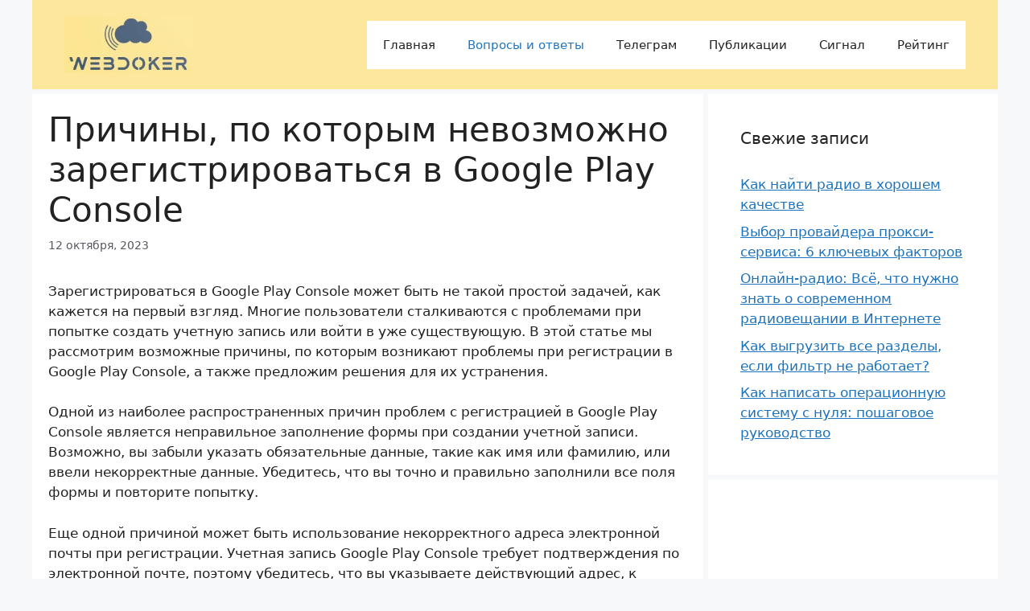

--- FILE ---
content_type: text/html; charset=UTF-8
request_url: https://webdoker.ru/prichiny-po-kotorym-nevozmozhno-zaregistrirovatsya-v-google-play-console/
body_size: 12072
content:
<!DOCTYPE html>
<html lang="ru-RU">
<head>
	<meta charset="UTF-8">
	<meta name='robots' content='index, follow, max-image-preview:large, max-snippet:-1, max-video-preview:-1' />
<meta name="viewport" content="width=device-width, initial-scale=1">
	<!-- This site is optimized with the Yoast SEO plugin v26.2 - https://yoast.com/wordpress/plugins/seo/ -->
	<title>Почему не удается зарегистрироваться в Google Play Console? Возможные причины и решения</title>
	<meta name="description" content="Зарегистрироваться в Google Play Console может быть не такой простой задачей, как кажется на первый взгляд. Многие пользователи сталкиваются с проблемами" />
	<link rel="canonical" href="https://webdoker.ru/prichiny-po-kotorym-nevozmozhno-zaregistrirovatsya-v-google-play-console/" />
	<meta property="og:locale" content="ru_RU" />
	<meta property="og:type" content="article" />
	<meta property="og:title" content="Почему не удается зарегистрироваться в Google Play Console? Возможные причины и решения" />
	<meta property="og:description" content="Зарегистрироваться в Google Play Console может быть не такой простой задачей, как кажется на первый взгляд. Многие пользователи сталкиваются с проблемами" />
	<meta property="og:url" content="https://webdoker.ru/prichiny-po-kotorym-nevozmozhno-zaregistrirovatsya-v-google-play-console/" />
	<meta property="og:site_name" content="WebDoker" />
	<meta property="article:published_time" content="2023-10-12T09:17:48+00:00" />
	<meta name="author" content="Webdoker" />
	<meta name="twitter:card" content="summary_large_image" />
	<meta name="twitter:label1" content="Написано автором" />
	<meta name="twitter:data1" content="Webdoker" />
	<script type="application/ld+json" class="yoast-schema-graph">{"@context":"https://schema.org","@graph":[{"@type":"Article","@id":"https://webdoker.ru/prichiny-po-kotorym-nevozmozhno-zaregistrirovatsya-v-google-play-console/#article","isPartOf":{"@id":"https://webdoker.ru/prichiny-po-kotorym-nevozmozhno-zaregistrirovatsya-v-google-play-console/"},"author":{"name":"Webdoker","@id":"https://webdoker.ru/#/schema/person/e26895f2dd8cd3fe01035952acc12a34"},"headline":"Причины, по которым невозможно зарегистрироваться в Google Play Console","datePublished":"2023-10-12T09:17:48+00:00","mainEntityOfPage":{"@id":"https://webdoker.ru/prichiny-po-kotorym-nevozmozhno-zaregistrirovatsya-v-google-play-console/"},"wordCount":517,"commentCount":0,"publisher":{"@id":"https://webdoker.ru/#organization"},"articleSection":["Вопросы и ответы"],"inLanguage":"ru-RU"},{"@type":"WebPage","@id":"https://webdoker.ru/prichiny-po-kotorym-nevozmozhno-zaregistrirovatsya-v-google-play-console/","url":"https://webdoker.ru/prichiny-po-kotorym-nevozmozhno-zaregistrirovatsya-v-google-play-console/","name":"Почему не удается зарегистрироваться в Google Play Console? Возможные причины и решения","isPartOf":{"@id":"https://webdoker.ru/#website"},"datePublished":"2023-10-12T09:17:48+00:00","description":"Зарегистрироваться в Google Play Console может быть не такой простой задачей, как кажется на первый взгляд. Многие пользователи сталкиваются с проблемами","breadcrumb":{"@id":"https://webdoker.ru/prichiny-po-kotorym-nevozmozhno-zaregistrirovatsya-v-google-play-console/#breadcrumb"},"inLanguage":"ru-RU","potentialAction":[{"@type":"ReadAction","target":["https://webdoker.ru/prichiny-po-kotorym-nevozmozhno-zaregistrirovatsya-v-google-play-console/"]}]},{"@type":"BreadcrumbList","@id":"https://webdoker.ru/prichiny-po-kotorym-nevozmozhno-zaregistrirovatsya-v-google-play-console/#breadcrumb","itemListElement":[{"@type":"ListItem","position":1,"name":"Главная страница","item":"https://webdoker.ru/"},{"@type":"ListItem","position":2,"name":"Причины, по которым невозможно зарегистрироваться в Google Play Console"}]},{"@type":"WebSite","@id":"https://webdoker.ru/#website","url":"https://webdoker.ru/","name":"WebDoker","description":"","publisher":{"@id":"https://webdoker.ru/#organization"},"potentialAction":[{"@type":"SearchAction","target":{"@type":"EntryPoint","urlTemplate":"https://webdoker.ru/?s={search_term_string}"},"query-input":{"@type":"PropertyValueSpecification","valueRequired":true,"valueName":"search_term_string"}}],"inLanguage":"ru-RU"},{"@type":"Organization","@id":"https://webdoker.ru/#organization","name":"WebDoker","url":"https://webdoker.ru/","logo":{"@type":"ImageObject","inLanguage":"ru-RU","@id":"https://webdoker.ru/#/schema/logo/image/","url":"https://webdoker.ru/wp-content/uploads/2023/09/logo-optimized.png","contentUrl":"https://webdoker.ru/wp-content/uploads/2023/09/logo-optimized.png","width":224,"height":100,"caption":"WebDoker"},"image":{"@id":"https://webdoker.ru/#/schema/logo/image/"}},{"@type":"Person","@id":"https://webdoker.ru/#/schema/person/e26895f2dd8cd3fe01035952acc12a34","name":"Webdoker","image":{"@type":"ImageObject","inLanguage":"ru-RU","@id":"https://webdoker.ru/#/schema/person/image/","url":"https://secure.gravatar.com/avatar/aabf831e9ce173f1a0baa3dea7aea9f36f4462263631bb242b0209849ca81e0c?s=96&d=mm&r=g","contentUrl":"https://secure.gravatar.com/avatar/aabf831e9ce173f1a0baa3dea7aea9f36f4462263631bb242b0209849ca81e0c?s=96&d=mm&r=g","caption":"Webdoker"},"url":"https://webdoker.ru/author/admin/"}]}</script>
	<!-- / Yoast SEO plugin. -->


<link rel="alternate" type="application/rss+xml" title="WebDoker &raquo; Лента" href="https://webdoker.ru/feed/" />
<link rel="alternate" title="oEmbed (JSON)" type="application/json+oembed" href="https://webdoker.ru/wp-json/oembed/1.0/embed?url=https%3A%2F%2Fwebdoker.ru%2Fprichiny-po-kotorym-nevozmozhno-zaregistrirovatsya-v-google-play-console%2F" />
<link rel="alternate" title="oEmbed (XML)" type="text/xml+oembed" href="https://webdoker.ru/wp-json/oembed/1.0/embed?url=https%3A%2F%2Fwebdoker.ru%2Fprichiny-po-kotorym-nevozmozhno-zaregistrirovatsya-v-google-play-console%2F&#038;format=xml" />
<style id='wp-img-auto-sizes-contain-inline-css'>
img:is([sizes=auto i],[sizes^="auto," i]){contain-intrinsic-size:3000px 1500px}
/*# sourceURL=wp-img-auto-sizes-contain-inline-css */
</style>
<style id='wp-block-library-inline-css'>
:root{--wp-block-synced-color:#7a00df;--wp-block-synced-color--rgb:122,0,223;--wp-bound-block-color:var(--wp-block-synced-color);--wp-editor-canvas-background:#ddd;--wp-admin-theme-color:#007cba;--wp-admin-theme-color--rgb:0,124,186;--wp-admin-theme-color-darker-10:#006ba1;--wp-admin-theme-color-darker-10--rgb:0,107,160.5;--wp-admin-theme-color-darker-20:#005a87;--wp-admin-theme-color-darker-20--rgb:0,90,135;--wp-admin-border-width-focus:2px}@media (min-resolution:192dpi){:root{--wp-admin-border-width-focus:1.5px}}.wp-element-button{cursor:pointer}:root .has-very-light-gray-background-color{background-color:#eee}:root .has-very-dark-gray-background-color{background-color:#313131}:root .has-very-light-gray-color{color:#eee}:root .has-very-dark-gray-color{color:#313131}:root .has-vivid-green-cyan-to-vivid-cyan-blue-gradient-background{background:linear-gradient(135deg,#00d084,#0693e3)}:root .has-purple-crush-gradient-background{background:linear-gradient(135deg,#34e2e4,#4721fb 50%,#ab1dfe)}:root .has-hazy-dawn-gradient-background{background:linear-gradient(135deg,#faaca8,#dad0ec)}:root .has-subdued-olive-gradient-background{background:linear-gradient(135deg,#fafae1,#67a671)}:root .has-atomic-cream-gradient-background{background:linear-gradient(135deg,#fdd79a,#004a59)}:root .has-nightshade-gradient-background{background:linear-gradient(135deg,#330968,#31cdcf)}:root .has-midnight-gradient-background{background:linear-gradient(135deg,#020381,#2874fc)}:root{--wp--preset--font-size--normal:16px;--wp--preset--font-size--huge:42px}.has-regular-font-size{font-size:1em}.has-larger-font-size{font-size:2.625em}.has-normal-font-size{font-size:var(--wp--preset--font-size--normal)}.has-huge-font-size{font-size:var(--wp--preset--font-size--huge)}.has-text-align-center{text-align:center}.has-text-align-left{text-align:left}.has-text-align-right{text-align:right}.has-fit-text{white-space:nowrap!important}#end-resizable-editor-section{display:none}.aligncenter{clear:both}.items-justified-left{justify-content:flex-start}.items-justified-center{justify-content:center}.items-justified-right{justify-content:flex-end}.items-justified-space-between{justify-content:space-between}.screen-reader-text{border:0;clip-path:inset(50%);height:1px;margin:-1px;overflow:hidden;padding:0;position:absolute;width:1px;word-wrap:normal!important}.screen-reader-text:focus{background-color:#ddd;clip-path:none;color:#444;display:block;font-size:1em;height:auto;left:5px;line-height:normal;padding:15px 23px 14px;text-decoration:none;top:5px;width:auto;z-index:100000}html :where(.has-border-color){border-style:solid}html :where([style*=border-top-color]){border-top-style:solid}html :where([style*=border-right-color]){border-right-style:solid}html :where([style*=border-bottom-color]){border-bottom-style:solid}html :where([style*=border-left-color]){border-left-style:solid}html :where([style*=border-width]){border-style:solid}html :where([style*=border-top-width]){border-top-style:solid}html :where([style*=border-right-width]){border-right-style:solid}html :where([style*=border-bottom-width]){border-bottom-style:solid}html :where([style*=border-left-width]){border-left-style:solid}html :where(img[class*=wp-image-]){height:auto;max-width:100%}:where(figure){margin:0 0 1em}html :where(.is-position-sticky){--wp-admin--admin-bar--position-offset:var(--wp-admin--admin-bar--height,0px)}@media screen and (max-width:600px){html :where(.is-position-sticky){--wp-admin--admin-bar--position-offset:0px}}

/*# sourceURL=wp-block-library-inline-css */
</style><style id='global-styles-inline-css'>
:root{--wp--preset--aspect-ratio--square: 1;--wp--preset--aspect-ratio--4-3: 4/3;--wp--preset--aspect-ratio--3-4: 3/4;--wp--preset--aspect-ratio--3-2: 3/2;--wp--preset--aspect-ratio--2-3: 2/3;--wp--preset--aspect-ratio--16-9: 16/9;--wp--preset--aspect-ratio--9-16: 9/16;--wp--preset--color--black: #000000;--wp--preset--color--cyan-bluish-gray: #abb8c3;--wp--preset--color--white: #ffffff;--wp--preset--color--pale-pink: #f78da7;--wp--preset--color--vivid-red: #cf2e2e;--wp--preset--color--luminous-vivid-orange: #ff6900;--wp--preset--color--luminous-vivid-amber: #fcb900;--wp--preset--color--light-green-cyan: #7bdcb5;--wp--preset--color--vivid-green-cyan: #00d084;--wp--preset--color--pale-cyan-blue: #8ed1fc;--wp--preset--color--vivid-cyan-blue: #0693e3;--wp--preset--color--vivid-purple: #9b51e0;--wp--preset--color--contrast: var(--contrast);--wp--preset--color--contrast-2: var(--contrast-2);--wp--preset--color--contrast-3: var(--contrast-3);--wp--preset--color--base: var(--base);--wp--preset--color--base-2: var(--base-2);--wp--preset--color--base-3: var(--base-3);--wp--preset--color--accent: var(--accent);--wp--preset--gradient--vivid-cyan-blue-to-vivid-purple: linear-gradient(135deg,rgb(6,147,227) 0%,rgb(155,81,224) 100%);--wp--preset--gradient--light-green-cyan-to-vivid-green-cyan: linear-gradient(135deg,rgb(122,220,180) 0%,rgb(0,208,130) 100%);--wp--preset--gradient--luminous-vivid-amber-to-luminous-vivid-orange: linear-gradient(135deg,rgb(252,185,0) 0%,rgb(255,105,0) 100%);--wp--preset--gradient--luminous-vivid-orange-to-vivid-red: linear-gradient(135deg,rgb(255,105,0) 0%,rgb(207,46,46) 100%);--wp--preset--gradient--very-light-gray-to-cyan-bluish-gray: linear-gradient(135deg,rgb(238,238,238) 0%,rgb(169,184,195) 100%);--wp--preset--gradient--cool-to-warm-spectrum: linear-gradient(135deg,rgb(74,234,220) 0%,rgb(151,120,209) 20%,rgb(207,42,186) 40%,rgb(238,44,130) 60%,rgb(251,105,98) 80%,rgb(254,248,76) 100%);--wp--preset--gradient--blush-light-purple: linear-gradient(135deg,rgb(255,206,236) 0%,rgb(152,150,240) 100%);--wp--preset--gradient--blush-bordeaux: linear-gradient(135deg,rgb(254,205,165) 0%,rgb(254,45,45) 50%,rgb(107,0,62) 100%);--wp--preset--gradient--luminous-dusk: linear-gradient(135deg,rgb(255,203,112) 0%,rgb(199,81,192) 50%,rgb(65,88,208) 100%);--wp--preset--gradient--pale-ocean: linear-gradient(135deg,rgb(255,245,203) 0%,rgb(182,227,212) 50%,rgb(51,167,181) 100%);--wp--preset--gradient--electric-grass: linear-gradient(135deg,rgb(202,248,128) 0%,rgb(113,206,126) 100%);--wp--preset--gradient--midnight: linear-gradient(135deg,rgb(2,3,129) 0%,rgb(40,116,252) 100%);--wp--preset--font-size--small: 13px;--wp--preset--font-size--medium: 20px;--wp--preset--font-size--large: 36px;--wp--preset--font-size--x-large: 42px;--wp--preset--spacing--20: 0.44rem;--wp--preset--spacing--30: 0.67rem;--wp--preset--spacing--40: 1rem;--wp--preset--spacing--50: 1.5rem;--wp--preset--spacing--60: 2.25rem;--wp--preset--spacing--70: 3.38rem;--wp--preset--spacing--80: 5.06rem;--wp--preset--shadow--natural: 6px 6px 9px rgba(0, 0, 0, 0.2);--wp--preset--shadow--deep: 12px 12px 50px rgba(0, 0, 0, 0.4);--wp--preset--shadow--sharp: 6px 6px 0px rgba(0, 0, 0, 0.2);--wp--preset--shadow--outlined: 6px 6px 0px -3px rgb(255, 255, 255), 6px 6px rgb(0, 0, 0);--wp--preset--shadow--crisp: 6px 6px 0px rgb(0, 0, 0);}:where(.is-layout-flex){gap: 0.5em;}:where(.is-layout-grid){gap: 0.5em;}body .is-layout-flex{display: flex;}.is-layout-flex{flex-wrap: wrap;align-items: center;}.is-layout-flex > :is(*, div){margin: 0;}body .is-layout-grid{display: grid;}.is-layout-grid > :is(*, div){margin: 0;}:where(.wp-block-columns.is-layout-flex){gap: 2em;}:where(.wp-block-columns.is-layout-grid){gap: 2em;}:where(.wp-block-post-template.is-layout-flex){gap: 1.25em;}:where(.wp-block-post-template.is-layout-grid){gap: 1.25em;}.has-black-color{color: var(--wp--preset--color--black) !important;}.has-cyan-bluish-gray-color{color: var(--wp--preset--color--cyan-bluish-gray) !important;}.has-white-color{color: var(--wp--preset--color--white) !important;}.has-pale-pink-color{color: var(--wp--preset--color--pale-pink) !important;}.has-vivid-red-color{color: var(--wp--preset--color--vivid-red) !important;}.has-luminous-vivid-orange-color{color: var(--wp--preset--color--luminous-vivid-orange) !important;}.has-luminous-vivid-amber-color{color: var(--wp--preset--color--luminous-vivid-amber) !important;}.has-light-green-cyan-color{color: var(--wp--preset--color--light-green-cyan) !important;}.has-vivid-green-cyan-color{color: var(--wp--preset--color--vivid-green-cyan) !important;}.has-pale-cyan-blue-color{color: var(--wp--preset--color--pale-cyan-blue) !important;}.has-vivid-cyan-blue-color{color: var(--wp--preset--color--vivid-cyan-blue) !important;}.has-vivid-purple-color{color: var(--wp--preset--color--vivid-purple) !important;}.has-black-background-color{background-color: var(--wp--preset--color--black) !important;}.has-cyan-bluish-gray-background-color{background-color: var(--wp--preset--color--cyan-bluish-gray) !important;}.has-white-background-color{background-color: var(--wp--preset--color--white) !important;}.has-pale-pink-background-color{background-color: var(--wp--preset--color--pale-pink) !important;}.has-vivid-red-background-color{background-color: var(--wp--preset--color--vivid-red) !important;}.has-luminous-vivid-orange-background-color{background-color: var(--wp--preset--color--luminous-vivid-orange) !important;}.has-luminous-vivid-amber-background-color{background-color: var(--wp--preset--color--luminous-vivid-amber) !important;}.has-light-green-cyan-background-color{background-color: var(--wp--preset--color--light-green-cyan) !important;}.has-vivid-green-cyan-background-color{background-color: var(--wp--preset--color--vivid-green-cyan) !important;}.has-pale-cyan-blue-background-color{background-color: var(--wp--preset--color--pale-cyan-blue) !important;}.has-vivid-cyan-blue-background-color{background-color: var(--wp--preset--color--vivid-cyan-blue) !important;}.has-vivid-purple-background-color{background-color: var(--wp--preset--color--vivid-purple) !important;}.has-black-border-color{border-color: var(--wp--preset--color--black) !important;}.has-cyan-bluish-gray-border-color{border-color: var(--wp--preset--color--cyan-bluish-gray) !important;}.has-white-border-color{border-color: var(--wp--preset--color--white) !important;}.has-pale-pink-border-color{border-color: var(--wp--preset--color--pale-pink) !important;}.has-vivid-red-border-color{border-color: var(--wp--preset--color--vivid-red) !important;}.has-luminous-vivid-orange-border-color{border-color: var(--wp--preset--color--luminous-vivid-orange) !important;}.has-luminous-vivid-amber-border-color{border-color: var(--wp--preset--color--luminous-vivid-amber) !important;}.has-light-green-cyan-border-color{border-color: var(--wp--preset--color--light-green-cyan) !important;}.has-vivid-green-cyan-border-color{border-color: var(--wp--preset--color--vivid-green-cyan) !important;}.has-pale-cyan-blue-border-color{border-color: var(--wp--preset--color--pale-cyan-blue) !important;}.has-vivid-cyan-blue-border-color{border-color: var(--wp--preset--color--vivid-cyan-blue) !important;}.has-vivid-purple-border-color{border-color: var(--wp--preset--color--vivid-purple) !important;}.has-vivid-cyan-blue-to-vivid-purple-gradient-background{background: var(--wp--preset--gradient--vivid-cyan-blue-to-vivid-purple) !important;}.has-light-green-cyan-to-vivid-green-cyan-gradient-background{background: var(--wp--preset--gradient--light-green-cyan-to-vivid-green-cyan) !important;}.has-luminous-vivid-amber-to-luminous-vivid-orange-gradient-background{background: var(--wp--preset--gradient--luminous-vivid-amber-to-luminous-vivid-orange) !important;}.has-luminous-vivid-orange-to-vivid-red-gradient-background{background: var(--wp--preset--gradient--luminous-vivid-orange-to-vivid-red) !important;}.has-very-light-gray-to-cyan-bluish-gray-gradient-background{background: var(--wp--preset--gradient--very-light-gray-to-cyan-bluish-gray) !important;}.has-cool-to-warm-spectrum-gradient-background{background: var(--wp--preset--gradient--cool-to-warm-spectrum) !important;}.has-blush-light-purple-gradient-background{background: var(--wp--preset--gradient--blush-light-purple) !important;}.has-blush-bordeaux-gradient-background{background: var(--wp--preset--gradient--blush-bordeaux) !important;}.has-luminous-dusk-gradient-background{background: var(--wp--preset--gradient--luminous-dusk) !important;}.has-pale-ocean-gradient-background{background: var(--wp--preset--gradient--pale-ocean) !important;}.has-electric-grass-gradient-background{background: var(--wp--preset--gradient--electric-grass) !important;}.has-midnight-gradient-background{background: var(--wp--preset--gradient--midnight) !important;}.has-small-font-size{font-size: var(--wp--preset--font-size--small) !important;}.has-medium-font-size{font-size: var(--wp--preset--font-size--medium) !important;}.has-large-font-size{font-size: var(--wp--preset--font-size--large) !important;}.has-x-large-font-size{font-size: var(--wp--preset--font-size--x-large) !important;}
/*# sourceURL=global-styles-inline-css */
</style>

<style id='classic-theme-styles-inline-css'>
/*! This file is auto-generated */
.wp-block-button__link{color:#fff;background-color:#32373c;border-radius:9999px;box-shadow:none;text-decoration:none;padding:calc(.667em + 2px) calc(1.333em + 2px);font-size:1.125em}.wp-block-file__button{background:#32373c;color:#fff;text-decoration:none}
/*# sourceURL=/wp-includes/css/classic-themes.min.css */
</style>
<link rel='stylesheet' id='jquery-ui-css-css' href='https://webdoker.ru/wp-content/plugins/wp-loaner/public/css/jquery.ui.css?ver=6.9' media='all' />
<link rel='stylesheet' id='loaner-public-css-css' href='https://webdoker.ru/wp-content/plugins/wp-loaner/public/css/style.css?ver=2.8.9' media='all' />
<link rel='stylesheet' id='generate-style-css' href='https://webdoker.ru/wp-content/themes/generatepress/assets/css/main.min.css?ver=3.6.0' media='all' />
<style id='generate-style-inline-css'>
body{background-color:var(--base-2);color:var(--contrast);}a{color:var(--accent);}a{text-decoration:underline;}.entry-title a, .site-branding a, a.button, .wp-block-button__link, .main-navigation a{text-decoration:none;}a:hover, a:focus, a:active{color:var(--contrast);}.wp-block-group__inner-container{max-width:1200px;margin-left:auto;margin-right:auto;}.site-header .header-image{width:160px;}:root{--contrast:#222222;--contrast-2:#575760;--contrast-3:#b2b2be;--base:#f0f0f0;--base-2:#f7f8f9;--base-3:#ffffff;--accent:#1e73be;}:root .has-contrast-color{color:var(--contrast);}:root .has-contrast-background-color{background-color:var(--contrast);}:root .has-contrast-2-color{color:var(--contrast-2);}:root .has-contrast-2-background-color{background-color:var(--contrast-2);}:root .has-contrast-3-color{color:var(--contrast-3);}:root .has-contrast-3-background-color{background-color:var(--contrast-3);}:root .has-base-color{color:var(--base);}:root .has-base-background-color{background-color:var(--base);}:root .has-base-2-color{color:var(--base-2);}:root .has-base-2-background-color{background-color:var(--base-2);}:root .has-base-3-color{color:var(--base-3);}:root .has-base-3-background-color{background-color:var(--base-3);}:root .has-accent-color{color:var(--accent);}:root .has-accent-background-color{background-color:var(--accent);}.top-bar{background-color:#a0d6d0;color:#d43737;}.top-bar a{color:#ffffff;}.top-bar a:hover{color:#303030;}.site-header{background-color:#fde79d;}.main-title a,.main-title a:hover{color:var(--contrast);}.site-description{color:var(--contrast-2);}.main-navigation,.main-navigation ul ul{background-color:var(--base-3);}.main-navigation .main-nav ul li a, .main-navigation .menu-toggle, .main-navigation .menu-bar-items{color:var(--contrast);}.main-navigation .main-nav ul li:not([class*="current-menu-"]):hover > a, .main-navigation .main-nav ul li:not([class*="current-menu-"]):focus > a, .main-navigation .main-nav ul li.sfHover:not([class*="current-menu-"]) > a, .main-navigation .menu-bar-item:hover > a, .main-navigation .menu-bar-item.sfHover > a{color:var(--accent);}button.menu-toggle:hover,button.menu-toggle:focus{color:var(--contrast);}.main-navigation .main-nav ul li[class*="current-menu-"] > a{color:var(--accent);}.navigation-search input[type="search"],.navigation-search input[type="search"]:active, .navigation-search input[type="search"]:focus, .main-navigation .main-nav ul li.search-item.active > a, .main-navigation .menu-bar-items .search-item.active > a{color:var(--accent);}.main-navigation ul ul{background-color:var(--base);}.separate-containers .inside-article, .separate-containers .comments-area, .separate-containers .page-header, .one-container .container, .separate-containers .paging-navigation, .inside-page-header{background-color:var(--base-3);}.entry-title a{color:var(--contrast);}.entry-title a:hover{color:var(--contrast-2);}.entry-meta{color:var(--contrast-2);}.sidebar .widget{background-color:var(--base-3);}.footer-widgets{background-color:var(--base-3);}.site-info{background-color:var(--base-3);}input[type="text"],input[type="email"],input[type="url"],input[type="password"],input[type="search"],input[type="tel"],input[type="number"],textarea,select{color:var(--contrast);background-color:var(--base-2);border-color:var(--base);}input[type="text"]:focus,input[type="email"]:focus,input[type="url"]:focus,input[type="password"]:focus,input[type="search"]:focus,input[type="tel"]:focus,input[type="number"]:focus,textarea:focus,select:focus{color:var(--contrast);background-color:var(--base-2);border-color:var(--contrast-3);}button,html input[type="button"],input[type="reset"],input[type="submit"],a.button,a.wp-block-button__link:not(.has-background){color:#ffffff;background-color:#55555e;}button:hover,html input[type="button"]:hover,input[type="reset"]:hover,input[type="submit"]:hover,a.button:hover,button:focus,html input[type="button"]:focus,input[type="reset"]:focus,input[type="submit"]:focus,a.button:focus,a.wp-block-button__link:not(.has-background):active,a.wp-block-button__link:not(.has-background):focus,a.wp-block-button__link:not(.has-background):hover{color:#ffffff;background-color:#3f4047;}a.generate-back-to-top{background-color:rgba( 0,0,0,0.4 );color:#ffffff;}a.generate-back-to-top:hover,a.generate-back-to-top:focus{background-color:rgba( 0,0,0,0.6 );color:#ffffff;}:root{--gp-search-modal-bg-color:var(--base-3);--gp-search-modal-text-color:var(--contrast);--gp-search-modal-overlay-bg-color:rgba(0,0,0,0.2);}@media (max-width: 768px){.main-navigation .menu-bar-item:hover > a, .main-navigation .menu-bar-item.sfHover > a{background:none;color:var(--contrast);}}.nav-below-header .main-navigation .inside-navigation.grid-container, .nav-above-header .main-navigation .inside-navigation.grid-container{padding:0px 20px 0px 20px;}.separate-containers .inside-article, .separate-containers .comments-area, .separate-containers .page-header, .separate-containers .paging-navigation, .one-container .site-content, .inside-page-header{padding:20px;}.site-main .wp-block-group__inner-container{padding:20px;}.separate-containers .paging-navigation{padding-top:20px;padding-bottom:20px;}.entry-content .alignwide, body:not(.no-sidebar) .entry-content .alignfull{margin-left:-20px;width:calc(100% + 40px);max-width:calc(100% + 40px);}.one-container.right-sidebar .site-main,.one-container.both-right .site-main{margin-right:20px;}.one-container.left-sidebar .site-main,.one-container.both-left .site-main{margin-left:20px;}.one-container.both-sidebars .site-main{margin:0px 20px 0px 20px;}.sidebar .widget, .page-header, .widget-area .main-navigation, .site-main > *{margin-bottom:6px;}.separate-containers .site-main{margin:6px;}.both-right .inside-left-sidebar,.both-left .inside-left-sidebar{margin-right:3px;}.both-right .inside-right-sidebar,.both-left .inside-right-sidebar{margin-left:3px;}.one-container.archive .post:not(:last-child):not(.is-loop-template-item), .one-container.blog .post:not(:last-child):not(.is-loop-template-item){padding-bottom:20px;}.separate-containers .featured-image{margin-top:6px;}.separate-containers .inside-right-sidebar, .separate-containers .inside-left-sidebar{margin-top:6px;margin-bottom:6px;}.rtl .menu-item-has-children .dropdown-menu-toggle{padding-left:20px;}.rtl .main-navigation .main-nav ul li.menu-item-has-children > a{padding-right:20px;}@media (max-width:768px){.separate-containers .inside-article, .separate-containers .comments-area, .separate-containers .page-header, .separate-containers .paging-navigation, .one-container .site-content, .inside-page-header{padding:30px;}.site-main .wp-block-group__inner-container{padding:30px;}.inside-top-bar{padding-right:30px;padding-left:30px;}.inside-header{padding-right:30px;padding-left:30px;}.widget-area .widget{padding-top:30px;padding-right:30px;padding-bottom:30px;padding-left:30px;}.footer-widgets-container{padding-top:30px;padding-right:30px;padding-bottom:30px;padding-left:30px;}.inside-site-info{padding-right:30px;padding-left:30px;}.entry-content .alignwide, body:not(.no-sidebar) .entry-content .alignfull{margin-left:-30px;width:calc(100% + 60px);max-width:calc(100% + 60px);}.one-container .site-main .paging-navigation{margin-bottom:6px;}}/* End cached CSS */.is-right-sidebar{width:30%;}.is-left-sidebar{width:30%;}.site-content .content-area{width:70%;}@media (max-width: 768px){.main-navigation .menu-toggle,.sidebar-nav-mobile:not(#sticky-placeholder){display:block;}.main-navigation ul,.gen-sidebar-nav,.main-navigation:not(.slideout-navigation):not(.toggled) .main-nav > ul,.has-inline-mobile-toggle #site-navigation .inside-navigation > *:not(.navigation-search):not(.main-nav){display:none;}.nav-align-right .inside-navigation,.nav-align-center .inside-navigation{justify-content:space-between;}.has-inline-mobile-toggle .mobile-menu-control-wrapper{display:flex;flex-wrap:wrap;}.has-inline-mobile-toggle .inside-header{flex-direction:row;text-align:left;flex-wrap:wrap;}.has-inline-mobile-toggle .header-widget,.has-inline-mobile-toggle #site-navigation{flex-basis:100%;}.nav-float-left .has-inline-mobile-toggle #site-navigation{order:10;}}
.dynamic-author-image-rounded{border-radius:100%;}.dynamic-featured-image, .dynamic-author-image{vertical-align:middle;}.one-container.blog .dynamic-content-template:not(:last-child), .one-container.archive .dynamic-content-template:not(:last-child){padding-bottom:0px;}.dynamic-entry-excerpt > p:last-child{margin-bottom:0px;}
/*# sourceURL=generate-style-inline-css */
</style>
<script src="https://webdoker.ru/wp-includes/js/jquery/jquery.min.js?ver=3.7.1" id="jquery-core-js"></script>
<script src="https://webdoker.ru/wp-includes/js/jquery/jquery-migrate.min.js?ver=3.4.1" id="jquery-migrate-js"></script>
<link rel="https://api.w.org/" href="https://webdoker.ru/wp-json/" /><link rel="alternate" title="JSON" type="application/json" href="https://webdoker.ru/wp-json/wp/v2/posts/2395" /><link rel="EditURI" type="application/rsd+xml" title="RSD" href="https://webdoker.ru/xmlrpc.php?rsd" />
<meta name="generator" content="WordPress 6.9" />
<link rel='shortlink' href='https://webdoker.ru/?p=2395' />
	<meta name="google-adsense-account" content="ca-pub-7206039169050057">
<link rel='stylesheet' id='yarppRelatedCss-css' href='https://webdoker.ru/wp-content/plugins/yet-another-related-posts-plugin/style/related.css?ver=5.30.11' media='all' />
</head>

<body data-rsssl=1 class="wp-singular post-template-default single single-post postid-2395 single-format-standard wp-custom-logo wp-embed-responsive wp-theme-generatepress post-image-below-header post-image-aligned-center sticky-menu-fade right-sidebar nav-float-right separate-containers header-aligned-left dropdown-hover" itemtype="https://schema.org/Blog" itemscope>
	<a class="screen-reader-text skip-link" href="#content" title="Перейти к содержимому">Перейти к содержимому</a>		<header class="site-header grid-container has-inline-mobile-toggle" id="masthead" aria-label="Сайт"  itemtype="https://schema.org/WPHeader" itemscope>
			<div class="inside-header grid-container">
				<div class="site-logo">
					<a href="https://webdoker.ru/" rel="home">
						<img  class="header-image is-logo-image" alt="WebDoker" src="https://webdoker.ru/wp-content/uploads/2023/09/logo-optimized.png" width="224" height="100" />
					</a>
				</div>	<nav class="main-navigation mobile-menu-control-wrapper" id="mobile-menu-control-wrapper" aria-label="Мобильный переключатель">
				<button data-nav="site-navigation" class="menu-toggle" aria-controls="primary-menu" aria-expanded="false">
			<span class="gp-icon icon-menu-bars"><svg viewBox="0 0 512 512" aria-hidden="true" xmlns="http://www.w3.org/2000/svg" width="1em" height="1em"><path d="M0 96c0-13.255 10.745-24 24-24h464c13.255 0 24 10.745 24 24s-10.745 24-24 24H24c-13.255 0-24-10.745-24-24zm0 160c0-13.255 10.745-24 24-24h464c13.255 0 24 10.745 24 24s-10.745 24-24 24H24c-13.255 0-24-10.745-24-24zm0 160c0-13.255 10.745-24 24-24h464c13.255 0 24 10.745 24 24s-10.745 24-24 24H24c-13.255 0-24-10.745-24-24z" /></svg><svg viewBox="0 0 512 512" aria-hidden="true" xmlns="http://www.w3.org/2000/svg" width="1em" height="1em"><path d="M71.029 71.029c9.373-9.372 24.569-9.372 33.942 0L256 222.059l151.029-151.03c9.373-9.372 24.569-9.372 33.942 0 9.372 9.373 9.372 24.569 0 33.942L289.941 256l151.03 151.029c9.372 9.373 9.372 24.569 0 33.942-9.373 9.372-24.569 9.372-33.942 0L256 289.941l-151.029 151.03c-9.373 9.372-24.569 9.372-33.942 0-9.372-9.373-9.372-24.569 0-33.942L222.059 256 71.029 104.971c-9.372-9.373-9.372-24.569 0-33.942z" /></svg></span><span class="screen-reader-text">Меню</span>		</button>
	</nav>
			<nav class="main-navigation sub-menu-right" id="site-navigation" aria-label="Основной"  itemtype="https://schema.org/SiteNavigationElement" itemscope>
			<div class="inside-navigation grid-container">
								<button class="menu-toggle" aria-controls="primary-menu" aria-expanded="false">
					<span class="gp-icon icon-menu-bars"><svg viewBox="0 0 512 512" aria-hidden="true" xmlns="http://www.w3.org/2000/svg" width="1em" height="1em"><path d="M0 96c0-13.255 10.745-24 24-24h464c13.255 0 24 10.745 24 24s-10.745 24-24 24H24c-13.255 0-24-10.745-24-24zm0 160c0-13.255 10.745-24 24-24h464c13.255 0 24 10.745 24 24s-10.745 24-24 24H24c-13.255 0-24-10.745-24-24zm0 160c0-13.255 10.745-24 24-24h464c13.255 0 24 10.745 24 24s-10.745 24-24 24H24c-13.255 0-24-10.745-24-24z" /></svg><svg viewBox="0 0 512 512" aria-hidden="true" xmlns="http://www.w3.org/2000/svg" width="1em" height="1em"><path d="M71.029 71.029c9.373-9.372 24.569-9.372 33.942 0L256 222.059l151.029-151.03c9.373-9.372 24.569-9.372 33.942 0 9.372 9.373 9.372 24.569 0 33.942L289.941 256l151.03 151.029c9.372 9.373 9.372 24.569 0 33.942-9.373 9.372-24.569 9.372-33.942 0L256 289.941l-151.029 151.03c-9.373 9.372-24.569 9.372-33.942 0-9.372-9.373-9.372-24.569 0-33.942L222.059 256 71.029 104.971c-9.372-9.373-9.372-24.569 0-33.942z" /></svg></span><span class="screen-reader-text">Меню</span>				</button>
				<div id="primary-menu" class="main-nav"><ul id="menu-s" class=" menu sf-menu"><li id="menu-item-24" class="menu-item menu-item-type-custom menu-item-object-custom menu-item-home menu-item-24"><a href="https://webdoker.ru">Главная</a></li>
<li id="menu-item-6036" class="menu-item menu-item-type-taxonomy menu-item-object-category current-post-ancestor current-menu-parent current-post-parent menu-item-6036"><a href="https://webdoker.ru/qa/">Вопросы и ответы</a></li>
<li id="menu-item-74" class="menu-item menu-item-type-taxonomy menu-item-object-category menu-item-74"><a href="https://webdoker.ru/telegram-messenger/">Телеграм</a></li>
<li id="menu-item-76" class="menu-item menu-item-type-taxonomy menu-item-object-category menu-item-76"><a href="https://webdoker.ru/pub/">Публикации</a></li>
<li id="menu-item-75" class="menu-item menu-item-type-taxonomy menu-item-object-category menu-item-75"><a href="https://webdoker.ru/signal/">Сигнал</a></li>
<li id="menu-item-44" class="menu-item menu-item-type-post_type menu-item-object-page menu-item-44"><a href="https://webdoker.ru/partnerskie-programmy/">Рейтинг</a></li>
</ul></div>			</div>
		</nav>
					</div>
		</header>
		
	<div class="site grid-container container hfeed" id="page">
				<div class="site-content" id="content">
			
	<div class="content-area" id="primary">
		<main class="site-main" id="main">
			
<article id="post-2395" class="post-2395 post type-post status-publish format-standard hentry category-qa" itemtype="https://schema.org/CreativeWork" itemscope>
	<div class="inside-article">
					<header class="entry-header">
				<h1 class="entry-title" itemprop="headline">Причины, по которым невозможно зарегистрироваться в Google Play Console</h1>		<div class="entry-meta">
			<span class="posted-on"><time class="entry-date published" datetime="2023-10-12T09:17:48+00:00" itemprop="datePublished">12 октября, 2023</time></span> 		</div>
					</header>
			
		<div class="entry-content" itemprop="text">
			<p>Зарегистрироваться в Google Play Console может быть не такой простой задачей, как кажется на первый взгляд. Многие пользователи сталкиваются с проблемами при попытке создать учетную запись или войти в уже существующую. В этой статье мы рассмотрим возможные причины, по которым возникают проблемы при регистрации в Google Play Console, а также предложим решения для их устранения.</p>
<p>Одной из наиболее распространенных причин проблем с регистрацией в Google Play Console является неправильное заполнение формы при создании учетной записи. Возможно, вы забыли указать обязательные данные, такие как имя или фамилию, или ввели некорректные данные. Убедитесь, что вы точно и правильно заполнили все поля формы и повторите попытку.</p>
<p>Еще одной причиной может быть использование некорректного адреса электронной почты при регистрации. Учетная запись Google Play Console требует подтверждения по электронной почте, поэтому убедитесь, что вы указываете действующий адрес, к которому у вас есть доступ. Проверьте свою почту на наличие письма с подтверждением регистрации и следуйте инструкциям в нем.</p>
<blockquote><p> Иногда возникают проблемы с регистрацией в Google Play Console из-за технических проблем сервера. Если вы уверены, что правильно заполнили все поля и указали правильный адрес электронной почты, попробуйте повторить попытку регистрации позднее. Возможно, проблема временная и будет устранена в ближайшее время. Если проблема не уходит, обратитесь в службу поддержки Google для получения дополнительных инструкций. </p></blockquote>
<p>В заключение, регистрация в Google Play Console может быть сложной процедурой, но справиться с проблемами возможно. При возникновении проблем с регистрацией рекомендуется тщательно проверить заполнение формы и указанный адрес электронной почты. Если проблема не удается решить самостоятельно, обратитесь за помощью в службу поддержки Google. Помните, что регистрация в Google Play Console может занять некоторое время, поэтому не оставайтесь бездействующими и пробуйте разные способы решения проблемы.</p>
<h2>Частые проблемы при регистрации в Google Play Console и их решение</h2>
<p>При регистрации в Google Play Console могут возникать различные проблемы, которые мешают успешному завершению процесса. Ниже представлен список частых проблем и возможные способы их решения.</p>
<table>
<tr>
<th>Проблема</th>
<th>Решение</th>
</tr>
<tr>
<td>Отсутствие Google аккаунта</td>
<td>Для регистрации в Google Play Console необходимо иметь аккаунт Google. Если у вас его нет, создайте новый аккаунт на официальном сайте Google. Затем используйте этот аккаунт для регистрации в Google Play Console.</td>
</tr>
<tr>
<td>Ограничения региона</td>
<td>В некоторых странах доступ к Google Play Console может быть ограничен. Убедитесь, что ваша страна не входит в список ограниченных регионов. Если ваша страна не поддерживается, вы можете попробовать использовать VPN-сервис, чтобы изменить свой IP-адрес и обойти ограничения.</td>
</tr>
<tr>
<td>Неправильно введенная информация</td>
<td>При регистрации необходимо правильно заполнить все поля формы. Убедитесь, что вы ввели все данные точно и без опечаток. Если вы получаете сообщение об ошибке, проверьте все поля и исправьте их, если нужно.</td>
</tr>
<tr>
<td>Проблемы с оплатой</td>
<td>Регистрация в Google Play Console требует оплаты с помощью банковской карты. Убедитесь, что у вас есть действительная карта, поддерживаемая Google. Проверьте правильность ввода данных карты и убедитесь в наличии достаточного количества средств на счету.</td>
</tr>
<tr>
<td>Технические проблемы</td>
<td>Иногда регистрация может быть затруднена из-за технических проблем на стороне Google. Попробуйте повторить попытку регистрации позже или обратитесь в службу поддержки Google для получения помощи.</td>
</tr>
</table>
<p>Если вы столкнулись с проблемой, которая не была указана в списке, рекомендуется обратиться в службу поддержки Google для получения индивидуальной помощи и решения вашей проблемы.</p>
<div class='yarpp yarpp-related yarpp-related-website yarpp-template-list'>
<!-- YARPP List -->
<div>Похожие записи:</div><ol>
<li><a href="https://webdoker.ru/prichiny-po-kotorym-readfeatures-ne-chitaet-informacziyu-iz-gml/" rel="bookmark" title="Причины, по которым readFeatures не читает информацию из GML">Причины, по которым readFeatures не читает информацию из GML</a></li>
<li><a href="https://webdoker.ru/kak-zamenit-sochetanie-klavish-alt-tab-na-ctrl-space/" rel="bookmark" title="Как заменить сочетание клавиш alt+tab на ctrl+space?">Как заменить сочетание клавиш alt+tab на ctrl+space?</a></li>
<li><a href="https://webdoker.ru/kak-effektivno-izuchat-dokumentacziyu/" rel="bookmark" title="Как эффективно изучать документацию?">Как эффективно изучать документацию?</a></li>
<li><a href="https://webdoker.ru/ustanovka-treh-os-na-odin-pk-vse-chto-vam-nuzhno-znat/" rel="bookmark" title="Установка трех ОС на один ПК: все, что вам нужно знать">Установка трех ОС на один ПК: все, что вам нужно знать</a></li>
<li><a href="https://webdoker.ru/mysqldump-razdelenie-baz-dannyh-na-otdelnye-fajly/" rel="bookmark" title="MysqlDump: разделение баз данных на отдельные файлы">MysqlDump: разделение баз данных на отдельные файлы</a></li>
<li><a href="https://webdoker.ru/sluchajnye-oshibki-fajla-sistemy-na-vps-ih-prichiny-i-vozmozhnye-resheniya/" rel="bookmark" title="Случайные ошибки файла системы на VPS &#8212; их причины и возможные решения">Случайные ошибки файла системы на VPS &#8212; их причины и возможные решения</a></li>
<li><a href="https://webdoker.ru/kak-reshit-problemu-oshibka-audiodevice-object-has-no-attribute-activate-v-python/" rel="bookmark" title="Как решить проблему &#171;Ошибка &#8216;AudioDevice&#8217; object has no attribute &#8216;activate&#039;&#187; в Python?">Как решить проблему &#171;Ошибка &#8216;AudioDevice&#8217; object has no attribute &#8216;activate'&#187; в Python?</a></li>
</ol>
</div>
		</div>

			</div>
</article>
		</main>
	</div>

	<div class="widget-area sidebar is-right-sidebar" id="right-sidebar">
	<div class="inside-right-sidebar">
		
		<aside id="recent-posts-2" class="widget inner-padding widget_recent_entries">
		<h2 class="widget-title">Свежие записи</h2>
		<ul>
											<li>
					<a href="https://webdoker.ru/kak-najti-radio-v-horoshem-kachestve/">Как найти радио в хорошем качестве</a>
									</li>
											<li>
					<a href="https://webdoker.ru/proksi-servisi/">Выбор провайдера прокси-сервиса: 6 ключевых факторов</a>
									</li>
											<li>
					<a href="https://webdoker.ru/onlajn-radio/">Онлайн-радио: Всё, что нужно знать о современном радиовещании в Интернете</a>
									</li>
											<li>
					<a href="https://webdoker.ru/kak-vygruzit-vse-razdely-esli-filtr-ne-rabotaet/">Как выгрузить все разделы, если фильтр не работает?</a>
									</li>
											<li>
					<a href="https://webdoker.ru/kak-napisat-operaczionnuyu-sistemu-s-nulya-poshagovoe-rukovodstvo/">Как написать операционную систему с нуля: пошаговое руководство</a>
									</li>
					</ul>

		</aside><aside id="custom_html-3" class="widget_text widget inner-padding widget_custom_html"><div class="textwidget custom-html-widget"><script async src="https://pagead2.googlesyndication.com/pagead/js/adsbygoogle.js?client=ca-pub-7206039169050057"
     crossorigin="anonymous"></script>
<ins class="adsbygoogle"
     style="display:block"
     data-ad-format="autorelaxed"
     data-ad-client="ca-pub-7206039169050057"
     data-ad-slot="2232774410"></ins>
<script>
     (adsbygoogle = window.adsbygoogle || []).push({});
</script></div></aside>	</div>
</div>

	</div>
</div>


<div class="site-footer grid-container">
			<footer class="site-info" aria-label="Сайт"  itemtype="https://schema.org/WPFooter" itemscope>
			<div class="inside-site-info grid-container">
								<div class="copyright-bar">
					2026				</div>
			</div>
		</footer>
		</div>

<script type="speculationrules">
{"prefetch":[{"source":"document","where":{"and":[{"href_matches":"/*"},{"not":{"href_matches":["/wp-*.php","/wp-admin/*","/wp-content/uploads/*","/wp-content/*","/wp-content/plugins/*","/wp-content/themes/generatepress/*","/*\\?(.+)"]}},{"not":{"selector_matches":"a[rel~=\"nofollow\"]"}},{"not":{"selector_matches":".no-prefetch, .no-prefetch a"}}]},"eagerness":"conservative"}]}
</script>
<script id="generate-a11y">
!function(){"use strict";if("querySelector"in document&&"addEventListener"in window){var e=document.body;e.addEventListener("pointerdown",(function(){e.classList.add("using-mouse")}),{passive:!0}),e.addEventListener("keydown",(function(){e.classList.remove("using-mouse")}),{passive:!0})}}();
</script>
<script src="https://webdoker.ru/wp-includes/js/jquery/ui/core.min.js?ver=1.13.3" id="jquery-ui-core-js"></script>
<script src="https://webdoker.ru/wp-includes/js/jquery/ui/mouse.min.js?ver=1.13.3" id="jquery-ui-mouse-js"></script>
<script src="https://webdoker.ru/wp-includes/js/jquery/ui/slider.min.js?ver=1.13.3" id="jquery-ui-slider-js"></script>
<script id="generate-menu-js-before">
var generatepressMenu = {"toggleOpenedSubMenus":true,"openSubMenuLabel":"\u041e\u0442\u043a\u0440\u044b\u0442\u044c \u043f\u043e\u0434\u043c\u0435\u043d\u044e","closeSubMenuLabel":"\u0417\u0430\u043a\u0440\u044b\u0442\u044c \u043f\u043e\u0434\u043c\u0435\u043d\u044e"};
//# sourceURL=generate-menu-js-before
</script>
<script src="https://webdoker.ru/wp-content/themes/generatepress/assets/js/menu.min.js?ver=3.6.0" id="generate-menu-js"></script>
<!--LiveInternet counter--><script>
new Image().src = "https://counter.yadro.ru/hit?r"+
escape(document.referrer)+((typeof(screen)=="undefined")?"":
";s"+screen.width+"*"+screen.height+"*"+(screen.colorDepth?
screen.colorDepth:screen.pixelDepth))+";u"+escape(document.URL)+
";h"+escape(document.title.substring(0,150))+
";"+Math.random();</script><!--/LiveInternet-->
</body>
</html>


--- FILE ---
content_type: text/html; charset=utf-8
request_url: https://www.google.com/recaptcha/api2/aframe
body_size: 269
content:
<!DOCTYPE HTML><html><head><meta http-equiv="content-type" content="text/html; charset=UTF-8"></head><body><script nonce="0RnjwafWWip8HW4_FYaJkA">/** Anti-fraud and anti-abuse applications only. See google.com/recaptcha */ try{var clients={'sodar':'https://pagead2.googlesyndication.com/pagead/sodar?'};window.addEventListener("message",function(a){try{if(a.source===window.parent){var b=JSON.parse(a.data);var c=clients[b['id']];if(c){var d=document.createElement('img');d.src=c+b['params']+'&rc='+(localStorage.getItem("rc::a")?sessionStorage.getItem("rc::b"):"");window.document.body.appendChild(d);sessionStorage.setItem("rc::e",parseInt(sessionStorage.getItem("rc::e")||0)+1);localStorage.setItem("rc::h",'1769429256503');}}}catch(b){}});window.parent.postMessage("_grecaptcha_ready", "*");}catch(b){}</script></body></html>

--- FILE ---
content_type: text/css
request_url: https://webdoker.ru/wp-content/plugins/wp-loaner/public/css/style.css?ver=2.8.9
body_size: 10536
content:
.wp-loaner-pgw {
	width: 40px;
	height: 20px;
	display: inline-block;
	margin-top: 10px;
	margin-right: 2px;
}

.wp-loaner-cash {
	background-image: url("../images/pgw/cash.png");
}
.wp-loaner-account {
	background-image: url("../images/pgw/account.png");
}
.wp-loaner-contact {
	background-image: url("../images/pgw/contact.png");
}
.wp-loaner-mir {
	background-image: url("../images/pgw/mir.png");
}
.wp-loaner-qiwi {
	background-image: url("../images/pgw/qiwi.png");
}
.wp-loaner-sberbank {
	background-image: url("../images/pgw/sberbank.png");
}
.wp-loaner-yandex {
	background-image: url("../images/pgw/yandex.png");
}
.wp-loaner-pp {
	background-image: url("../images/pgw/pp.png");
}
.wp-loaner-visa {
	background-image: url("../images/pgw/visa.png");
}
.wp-loaner-mastercard {
	background-image: url("../images/pgw/mastercard.png");
}
.wp-loaner-webmoney {
	background-image: url("../images/pgw/webmoney.png");
}
.wp-loaner-koronapay {
	background-image: url("../images/pgw/koronapay.png");
}
.wp-loaner-unistream {
	background-image: url("../images/pgw/unistream.png");
}

.wp-loaner-rating {
	display: inline-block;
}
.wp-loaner-rating-star {
	width: 16px;
	height: 16px;
	display: inline-block;
	margin-bottom: -2px;
}

.wp-loaner-rating-star-on {
	background-image: url("../images/r_on.gif");
}
.wp-loaner-rating-star-off {
	background-image: url("../images/r_off.gif");
}
.wp-loaner-rating-star-half {
	background-image: url("../images/r_half.gif");
}

.wp-loaner-table-paginator {
	margin-top: 5px;
}
.wp-loaner-table-paginator a {
	border: 1px solid #76af12;
	color: #76af12;
	width: 25px;
	height: 25px;
    line-height: 25px;
	display: inline-block;
	text-align: center;
    vertical-align: middle;
}

.wp-loaner-table-paginator.theme-6 a {
	color: #0e86d6;
	border: 1px solid #0e86d6;
}

.wp-loaner-table-paginator.wall a {
	color: #000;
	border: 1px solid #000;
}

.wp-loaner-table-paginator a.selected {
	border: 0px;
	font-style: italic;
}

.wp-loaner-table {
    border-collapse: collapse !important;
    border-right: medium none;
    display: table;
    float: none !important;
    margin: 0 auto !important;
    overflow: initial;
    text-align: center !important;
    width: 100%;
    max-width: inherit;
    line-height: 2;
    table-layout: auto;
    font-size: 13px;
}

table.wp-loaner-table tr:first-child td {
	font-weight: normal !important;
}

.wp-loaner-table tbody td br {
	display: initial !important;
}

.wp-loaner-table a,
.wp-loaner-widget a,
.wp-loaner-table-mobile a,
.wp-loaner-table img,
.wp-loaner-widget img,
.wp-loaner-table-mobile img
{
	box-shadow: none !important;
	border-bottom: 0px solid #fff !important;
}

.wp-loaner-table thead tr th,
table.wp-loaner-table thead tr th {
    border: 1px solid #ddd;
    font-size: 85%;
    font-weight: normal;
    height: 50px;
    max-height: 50px;
    text-align: center !important;
    vertical-align:middle;
    line-height: 1;
	-webkit-hyphens: auto;
	-moz-hyphens: auto;
	-ms-hyphens: auto;
	hyphens: auto;
    padding: 0 3px;
    background-color: #f2f2f2;
    color: #3d3d3d;
    text-transform: none;
}

.wp-loaner-table thead tr th .sort-hint { 
	background-image: url("../images/sorthint.png") !important;
	width: 9px;
	height: 11px;
	float:right;
	margin-right:40px;
}

.wp-loaner-table thead tr .wp-loaner-table-header {
	/*background-image: url("../images/bg.gif");*/
	background-position: 50% 95%;
	background-repeat: no-repeat;
	cursor: pointer;
	display: table-cell;
}
.wp-loaner-table thead tr .wp-loaner-table-headerSortUp {
	background-image: url("../images/asc.gif") !important;

}
.wp-loaner-table thead tr .wp-loaner-table-headerSortDown {
	background-image: url("../images/desc.gif") !important;
	background-position: top;
}

.wp-loaner-table tbody td {
    border: 1px solid #ddd !important;
    text-align: center !important;
    padding: 0px 4px 0px 4px !important;
    height: 80px;
    vertical-align: middle !important;
    font-size: 100%;
    line-height: 2;
    background-color: #fff !important;
    color: #6c6c6c;
}
.wp-loaner-table a.get-credit {
    background-color: #76af12;
   /* background-image: linear-gradient(to bottom, #a2ca3d 0px, #4a8b00 100%);*/
    border-radius: 3px;
    color: white !important;
    font-weight: normal;
    margin: 0;
    padding: 4px 5px;
    white-space:nowrap;
    font-size: 100%;
    text-decoration: none;
}
.wp-loaner-table a.get-credit:hover {
    color: black !important;
    text-decoration: none;
}

.wp-loaner-table a.get-credit.special {
	display: inline-block;
	padding: 2px;
}

.wp-loaner-table a.get-credit.special span {
	border: 1px dashed;
	padding: 4px;
}

/*
.wp-loaner-table a.get-credit
.wp-loaner-table a.get-credit:hover,
.wp-loaner-table a.get-credit:visited,
.wp-loaner-table a.get-credit:link,
.wp-loaner-table a.get-credit:active {
    text-decoration: none;
}*/
.wp-loaner-table th.company {}

.wp-loaner-table th.maximum {}

.wp-loaner-table td.withdraw { max-width: 110px; }

.wp-loaner-table td .yes {
	color: green;
}

.wp-loaner-table td .yes_image {
	text-indent: -9999px;
	background-image: url("../images/yes.png");
	background-repeat: no-repeat;
	width: 23px;
	height: 14px;
	margin: auto;
    display: block;
}

.wp-loaner-table td .no {
	color: red;
}

.wp-loaner-table td .no_image {
	text-indent: -9999px;
	background-image: url("../images/no.png");
	background-repeat: no-repeat;
	width: 19px;
	height: 19px;
	margin: auto;
    display: block;
}

.wp-loaner-table td.rank,
table.wp-loaner-table tr:first-child td.rank {
	font-size: 105%;
	font-weight: bold !important;
}

.wp-loaner-table td.company span.company_name {
	display: none;
	padding-top: 15px;
}

.wp-loaner-table td.company .wp-loaner-wrapper {
	height: 80px; 
	width: 100%; 
	position: relative;
	padding: 0;
}

.wp-loaner-table td.company .wp-loaner-wrapper .wrapper_logo_table {
	height: 80px; 
	width: 100%; 
	display: table;
}

.wp-loaner-table td.company .wp-loaner-wrapper .wrapper_logo_table .wrapper_logo_cell {
	display: table-cell;
	vertical-align: middle;
}

.wp-loaner-table td.company .review {
	display: block; 
	font-size: 85%;
	margin-top: -5px;
}

.wp-loaner-table td.company a.review:hover {
	text-decoration: underline;
}

.wp-loaner-table td.age_limit {
	white-space: nowrap;
}

.wp-loaner-table td.maximum,
table.wp-loaner-table tr:first-child td.maximum {
	font-size: 105%;
	font-weight: bold !important;
}

.wp-loaner-table td.schedule {
    font-size: 96%;
}

.wp-loaner-table td.schedule .weekdays {
	background-image: url("../images/weekdays.png");
	margin: auto;
	width: 82px;
	height: 3px;	
	padding: 3px 0;
}

.wp-loaner-table td.schedule .weekend {
	background-image: url("../images/weekend.png");
	margin: auto;
	width: 82px;
	height: 3px;	
	padding: 3px 0;
}

.wp-loaner-widget tr {
	background: inherit !important;
}

.wp-loaner-table tr.featured,
.wp-loaner-table tr.featured td, 
.wp-loaner-widget tr.featured td.logo, 
.wp-loaner-table-mobile tr.featured {
	background-color: #fefce5 !important;
}

.wp-loaner-table .field_special {
	background-color: #f2f2f2 !important;
}

.wp-loaner-table .novelty {
    background-color: #a2ca3d;
    opacity: .4;
    border-radius: 0 0 10px 0;
    color: #ffffff;
    display: inline-block;
    font-weight: bold;
    padding: 1px;
    text-transform: uppercase;
    font-size: 9px;
    width:65px;

    top: 0px;
    left: -4px;
    position: absolute;
}
.wp-loaner-table .action {
    background-color: #e34510;
    opacity: .3;
    border-radius: 10px 0px 0 0;
    color: #ffffff;
    display: inline-block;
    font-weight: bold;
    padding: 1px;
    text-transform: uppercase;
    font-size: 9px;
    width:60px;

    bottom: 0px;
    right: -4px;
    position: absolute;
}
.wp-loaner-table a.get-credit-company {
    display: inline-block;
    vertical-align: middle;
}

.wp-loaner-table a.get-credit-company img {
    width: initial !important;
    max-width: 130px !important;
    min-height: inherit;
    max-height: 80px;
    margin: 1px;
	vertical-align: middle;
	margin-top: 0px !important;
	margin-bottom: 5px !important;
}

/********************* widget basic start ***********************/
.wp-loaner-widget, table.wp-loaner-widget {
    border-spacing: 2px !important;
    border-collapse: separate;
    background-color: #fff;
    font-size: 13px;
    margin-left: auto;
    margin-right: auto;
}
table.wp-loaner-widget tbody tr {
	background: inherit;
}
.wp-loaner-widget td {
    width: 50%;
    height: 60px;
    vertical-align: middle;
    padding: 0px !important;
    border-color: #FFFFFF;
    display: table-cell;
    background-color: #fff !important;
    line-height: 1.5 !important;
    text-align: center;
    font-size: 100%;
}
.wp-loaner-widget td.logo img {
	width: 123px;
	max-width: 123px;
	display: block;
    margin-left: auto;
    margin-right: auto;
    margin-bottom: 0;
    margin-top: 0;
}
.wp-loaner-widget a.get-credit, 
.wp-loaner-widget a.get-credit:visited,
.wp-loaner-widget a.get-credit:active,
.wp-loaner-widget a.get-credit:hover {
    border-radius: 5px;
    height: 60px;
    display: table;
    width: 100%;
    text-align:center;
    color: #FFFFFF !important;
    background: #95C837;
    border-color: transparent;
    font-weight: bold;
/*    padding-top: 8px;*/
}
.wp-loaner-widget td.btn {
	border-radius: 0;
	box-shadow: none;
}

.wp-loaner-widget td.btn a.get-credit:hover {
    color: #000 !important;
    text-decoration: none !important;
}
.wp-loaner-widget td.btn a.get-credit div {
    /*padding: 1px !important;*/
}

.wp-loaner-widget a.get-credit .wp-loaner-get-credit-inner {
	vertical-align:middle; 
	display:table-cell;
}

/********************* widget basic end ***********************/

/********************* widget rounded start ***********************/

.wp-loaner-widget.rounded td.btn {
    border-radius: 30px;
    box-shadow: 0 2px 5px 0 rgba(0, 0, 0, 0.16), 0 2px 10px 0 rgba(0, 0, 0, 0.12);
    overflow: hidden;
}

/********************* widget rounded end ***********************/


/********************* mobile start ***********************/
.wp-loaner-table-mobile {
    border-spacing: 2px;
    border-collapse: separate;
    font-size: 13px;
}
.wp-loaner-table-mobile td {
    width: 50%;
    height: 60px;
    border-radius: 5px;
    vertical-align: middle;
    padding: 2px;
    border-color: #FFFFFF;
    display: table-cell;
    text-align: center;
    font-size: 100%;
}
.wp-loaner-table-mobile td.logo img {
	width: 123px;
    margin-left: auto;
    margin-right: auto;
}
.wp-loaner-table-mobile td.btn {
    background: #95C837;
    border-color: #95C837;
}
.wp-loaner-table-mobile a.get-credit, 
.wp-loaner-widget a.get-credit:visited {
    display: block;
    width: 100%;
    text-align:center;
    color: #FFFFFF !important;
    background: #95C837;
    font-weight: bold;
    text-decoration: none;
    font-size: 100%;
}
.wp-loaner-table-mobile a.get-credit:hover {
    color: black !important;
}
/********************* mobile end ***********************/

/********************* theme-2 start ***********************/
.wp-loaner-theme-2.single-item-wrapper {
    margin-bottom: 35px;
    margin-top: 25px;
    min-height: 130px;
    color: #333;
}

.wp-loaner-theme-2.featured tr {
    border-bottom: 2px solid #95c837 !important;
    border-top: 2px solid #95c837 !important;
}
.wp-loaner-theme-2.featured tr .first {
    border-left: 2px solid #95c837 !important;
}
.wp-loaner-theme-2.featured tr .last {
    border-right: 2px solid #95c837 !important;
}
.wp-loaner-theme-2.featured div.description {
    color: #fff;
    background-color: #95c837 !important;
}

.wp-loaner-theme-2 div.description {
    background-color: #f2f2f2;
    margin: 2px auto auto;
    padding: 17px 20px !important;
    width: 85%;
    font-size: 85%;
}
.wp-loaner-theme-2 .wp-loaner-table {
    margin-bottom: 20px;
    max-width: 100%;
    width: 100%;

    background-color: transparent;
    border-collapse: collapse;
    border-spacing: 0;
    border: 1px solid #ddd;
}

.wp-loaner-theme-2 .wp-loaner-table, 
.wp-loaner-theme-2 div.description {
    border-bottom-left-radius: 3px;
    border-bottom-right-radius: 3px;
    box-shadow: 2px 2px 4px #c8c8c8;
}

.wp-loaner-theme-2 div.description {
	position: relative;
}
.wp-loaner-theme-2 div.description.collapsed {
	height: 0;
	padding: 0px !important;
}
.wp-loaner-theme-2 div.description.collapsed > span {
	display: none;
}
.wp-loaner-theme-2 div.description.collapsed .description_toggle {
	border-radius: 0 0 10px 10px;
	top: 0;
}
.wp-loaner-theme-2 .description_toggle {
    position: absolute;
    left: 50%;
    background: #ddd;
    bottom: 0;
    width: 45px;
    height: 12px;
    margin-left: -22.5px;
    border-radius: 10px 10px 0 0;
    text-align: center;
    line-height: 8px;
    cursor: pointer;
    transition: background .2s;
}
.wp-loaner-theme-2 .description_toggle:hover {
    background: #aaa;
}

.wp-loaner-theme-2 .description_toggle_circle {
    position: relative;
    display: inline-block;
    width: 5px;
    height: 5px;
    border-radius: 50%;
    background: #fff;
    transition: background .2s;
}
.wp-loaner-theme-2 .description_toggle_circle:after, .description_toggle_circle:before {
    content: '';
    position: absolute;
    top: 0;
    width: 5px;
    height: 5px;
    border-radius: 50%;
    background: #fff;
    transition: background .2s;
}
.wp-loaner-theme-2 .description_toggle_circle:before {
    right: -10px;
}
.wp-loaner-theme-2 .description_toggle_circle:after {
    left: -10px;
}


.wp-loaner-theme-2 .wp-loaner-table th {
    color: #3d3d3d;
    font-weight: normal;
}
.wp-loaner-theme-2 .wp-loaner-table td, 
.wp-loaner-theme-2 .wp-loaner-table th {
    padding: 0;
    text-align: center !important;
    vertical-align: middle !important;
}
.wp-loaner-theme-2 .wp-loaner-table td {
    color: #6c6c6c;
    padding: 0 4px !important;
}

.wp-loaner-theme-2 .wp-loaner-table > thead:first-child > tr:first-child > th, 
.wp-loaner-theme-2 .wp-loaner-table > thead:first-child > tr:first-child > td {
    border-top: 0 none;
}

.wp-loaner-theme-2 .wp-loaner-table > thead > tr > th, .wp-loaner-theme-2 .wp-loaner-table > thead > tr > td {
    border-bottom-width: 2px;
}
.wp-loaner-theme-2 .wp-loaner-table > thead > tr > th, .wp-loaner-theme-2 .wp-loaner-table > tbody > tr > th, 
.wp-loaner-theme-2 .wp-loaner-table > tfoot > tr > th, .wp-loaner-theme-2 .wp-loaner-table > thead > tr > td {
    border: 1px solid #ddd;
}
.wp-loaner-theme-2 .wp-loaner-table > thead > tr > th {
    border-bottom: 2px solid #ddd;
    vertical-align: bottom;
}
.wp-loaner-theme-2 .wp-loaner-table > thead > tr > td, 
{
    border-top: 1px solid #ddd;
    line-height: 2;
    padding: 8px 4px 8px 4px !important;
    vertical-align: middle;
}
.wp-loaner-theme-2 .wp-loaner-table > thead > tr > th, 
.wp-loaner-theme-2 .wp-loaner-table > tbody > tr > th {
    border-top: 1px solid #ddd;
    line-height: 1.2;
    padding: 8px 4px 8px 4px !important;
    vertical-align: middle;
}

.wp-loaner-theme-2 .wp-loaner-table th.company {
    min-width: 143px;
}

/********************* theme-2 end ***********************/

/********************* theme-3 start ***********************/
.wp-loaner-theme-3 {
/*    float: left;*/
    width: initial;
    max-width: 815px;
    min-width: 770px;

    margin-bottom: 20px;
    font-size: 13px;
}

.wp-loaner-theme-3 .field_special {
	color: #f64744 !important;
}

.wp-loaner-theme-3 .main-block {
    background: #fff none repeat scroll 0 0;
    border: 1px solid #ddd;
    border-radius: 3px;
    height: 100%;
    margin-bottom: 20px;
    min-height: 50px;
    overflow: hidden;
    padding: 10px 0;
    position: relative;
    width: 99%;
    position: relative;
}

.wp-loaner-theme-3 .main-block table {
	display: table !important;
    max-width: initial !important;
}

.wp-loaner-theme-3 .main-block table, .wp-loaner-theme-3 .main-block table td {
	border:0px !important;
	background: #fff;
}

.wp-loaner-theme-3 .main-block.featured {
    border: 1px solid #2bb75c;
}

.wp-loaner-theme-3 .main-block .block-1 {
/*    float: left;*/
    height: 100%;
    padding: 0 10px;
    width: 160px;
    text-align: center;
    vertical-align: middle;
}

.wp-loaner-theme-3 .main-block .block-1 .get-credit-company img {
}

.wp-loaner-theme-3 .main-block .block-1 .review {
	display: block; 
	font-size: 85%;
	margin-top: 10px;
}

.wp-loaner-theme-3 .main-block .block-1 a.review:hover {
	text-decoration: underline;
}

.wp-loaner-theme-3 .main-block .novelty {
    background-color: #2bb75c;
    opacity: .4;
    border-radius: 0 0 10px 0;
    color: #ffffff;
    display: inline-block;
    font-weight: bold;
    padding: 5px;
    text-transform: uppercase;
    text-align: center;
    font-size: 110%;
    width:105px;

    top: 0px;
    left: 0px;
    position: absolute;
}

.wp-loaner-theme-3 .main-block .action {
    background-color: #f64744;
    opacity: .3;
    border-radius: 0px 10px 0px 0;
    color: #ffffff;
    display: inline-block;
    font-weight: bold;
    padding: 5px;
    text-transform: uppercase;
    text-align: center;
    font-size: 110%;
    width:105px;

    bottom: 0px;
    left: 0px;
    position: absolute;
}

.wp-loaner-theme-3 .main-block .block-2 {
/*    float: left;*/
    height: 100%;
    padding: 0 0px;
    width: 190px;
    text-align: center;
}

.wp-loaner-theme-3 .main-block .block-3 {
/*    float: left;*/
    height: 100%;
    margin-left: 20px;
    width: 270px;
    text-align: left;
}

.wp-loaner-theme-3 .main-block .block-4 {
/*    float: right;*/
    padding: 0 15px 0 0;
    width: 160px;
}

.wp-loaner-theme-3 .main-block .block-1 img {
    cursor: pointer;
    margin-bottom: 0;
    width: 100%;
}

.wp-loaner-theme-3 .main-block .block-2 span {
    color: #3498db;
}
.wp-loaner-theme-3 .main-block .block-2 div.label {
	width:100%;
	font-size: 110%;
    line-height: 20px;
	color:#2BB75C;
	text-transform:uppercase;
	text-align:center;
	margin-bottom:0px;
}
.wp-loaner-theme-3 .main-block .block-2 div.value {
	width:100%;
	font-size: 150%;
    line-height: 20px;
	color:#393D41;
	text-align:center;
	margin-bottom:10px;
}

.wp-loaner-theme-3 .main-block .block-2 div:nth-of-type(3),
.wp-loaner-theme-3 .main-block .block-2 div:nth-of-type(5) {
	font-size: 90%;
}

.wp-loaner-theme-3 .main-block .block-2 div:nth-of-type(4),
.wp-loaner-theme-3 .main-block .block-2 div:nth-of-type(6) {
	font-size: 130%;
}

.wp-loaner-theme-3 .main-block .block-2 .mobile {
	display: none;
}

.wp-loaner-theme-3 .main-block .block-3 ul {
    width: 100%;
    margin: 0;
/*    list-style: outside none none;*/
    color: green;
}

.wp-loaner-theme-3 .main-block .block-3 ul,
.wp-loaner-theme-3 .main-block .block-3 ul li {
    padding: 0;
}

.wp-loaner-theme-3 .main-block .block-3 ul li {
    /*list-style-image: url("../images/disc_green.png");*/
    margin: 0 0 5px 20px;
    list-style: initial;
}

.wp-loaner-theme-3 .main-block .block-3 ul li::before {
    background: none;
}

.wp-loaner-theme-3 .main-block .block-3 ul li span {
    color: #000000;
}
.wp-loaner-theme-3 .main-block .block-2 a.get-credit,
.wp-loaner-theme-3 .main-block .block-4 a.get-credit {
    background-color: #2bb75c;
    border-radius: 3px;
    color: white !important;
    font-weight: normal;
    margin: 0;
    padding: 4px 5px;
    white-space:nowrap;
    font-size: 120%;
    text-decoration: none;

    width: 100%;
    text-align: center;
    vertical-align: middle;
    display:block;
}
.wp-loaner-theme-3 .main-block .block-2 a.get-credit:hover,
.wp-loaner-theme-3 .main-block .block-4 a.get-credit:hover {
    color: black !important;
    text-decoration: none;
}

.wp-loaner-theme-3 .main-block .block-4 .schedule {
	float: right;
	margin-top: 30px;
	margin-right:30px;
	line-height:30px;
	text-align: center;
}

.wp-loaner-theme-3 .main-block .block-4 .schedule .weekdays {
	background-image: url("../images/weekdays.png");
	margin: auto;
	width: 82px;
	height: 3px;	
	padding: 5px;
}

.wp-loaner-theme-3 .main-block .block-4 .schedule .weekend {
	background-image: url("../images/weekend.png");
	margin: auto;
	width: 82px;
	height: 3px;	
	padding: 5px;
}

.wp-loaner-theme-3 .yes {
	color: green;
}

.wp-loaner-theme-3 .yes_image {
	text-indent: -9999px;
	background-image: url("../images/yes.png");
	background-repeat: no-repeat;
	width: 23px;
	height: 14px;
	margin: auto;
    display: inline-block;
}

.wp-loaner-theme-3 .no {
	color: red;
}

.wp-loaner-theme-3 .no_image {
	text-indent: -9999px;
	background-image: url("../images/no.png");
	background-repeat: no-repeat;
	width: 19px;
	height: 19px;
	margin: auto;
    display: inline-block;
}

.wp-loaner-theme-3 .wp-loaner-withdrawals-wrapper {
	margin-top: 5px;
	display: block;
	text-align: center;
}


/********************* theme-3 end ***********************/

/********************* theme-4 start ***********************/
.wp-loaner-theme-4 {
    flex-wrap: nowrap;
    max-width: none;
    margin-left: 0;
    margin-right: 0;

    -moz-box-align: center;
    -moz-box-pack: center;
    display: flex;
    flex-wrap: wrap;
/*    align-items: center;
    justify-content: center;*/
    margin: 20px;
    font-size:13px;

    -webkit-transform: translateY(0) scale(1); 
    opacity: 1;
    transform: translateY(0) scale(1); 
    opacity: 1;
    -webkit-transition: -webkit-transform 0.5s cubic-bezier(0.6, 0.2, 0.1, 1) 0s, opacity 0.5s cubic-bezier(0.6, 0.2, 0.1, 1) 0s; 
    transition: transform 0.5s cubic-bezier(0.6, 0.2, 0.1, 1) 0s, opacity 0.5s cubic-bezier(0.6, 0.2, 0.1, 1) 0s;
}
.wp-loaner-theme-4 .block-1 {
    background: #E8FFE5 none repeat scroll 0 0;
}
.wp-loaner-theme-4 .block-2 {
    background: #6AECE1 none repeat scroll 0 0;
}
.wp-loaner-theme-4 .block-3 {
    background: #F9E1A8 none repeat scroll 0 0;
}
.wp-loaner-theme-4 .block-4 {
    background: #FFC3C4 none repeat scroll 0 0;
}

.wp-loaner-theme-4 .block-1::before {
	content: "-";
	color: #E8FFE5;
}
.wp-loaner-theme-4 .block-2::before {
	content: "-";
	color: #6AECE1;
}
.wp-loaner-theme-4 .block-3::before {
	content: "-";
	color: #F9E1A8;
}
.wp-loaner-theme-4 .block-4::before {
	content: "-";
	color: #FFC3C4;
}


.wp-loaner-theme-4 .block.action::before {
    text-transform: uppercase;
    color: red;
    border: 1px solid red;
    padding: 3px;
}

.wp-loaner-theme-4 .block {
    margin-left: 0;
    margin-right: 0;
    border-radius: 20px;
    margin: 5px;
    max-width: 330px;
    width: 330px;
    padding: 22px;
    transition: all 0.5s ease-in-out 0s;
}

.wp-loaner-theme-4 .block-header.novelty::before {
	margin-top: -40px;
    border: 1px solid green;
    color: green;
    text-transform: uppercase;
    position: absolute;
    top: 20px;
    right: 5px;
    padding: 3px;
}

.wp-loaner-theme-4 .block-header {
    -moz-box-align: center;
    -moz-box-direction: normal;
    -moz-box-orient: vertical;
    -moz-box-pack: center;
    align-items: center;
    display: flex;
    flex-direction: column;
    justify-content: center;
    position: relative;
    height: 100px;
}

.wp-loaner-theme-4 .block-header img {
	max-width: 130px;
}

.wp-loaner-theme-4 .block-subtitle, 
.wp-loaner-theme-4 .block-title {
    font-weight: bold;
    line-height: 24px;
}
.wp-loaner-theme-4 .block-title {
    font-size: 90%;
    margin-top: 10px;
    text-align:center;
}

.wp-loaner-theme-4 .block-title div.review {
	height: 20px;
}

.wp-loaner-theme-4 .block-subtitle {
    font-size: 90%;
    letter-spacing: 3px;
    margin-top: 5px;
    text-transform: uppercase;
}

.wp-loaner-theme-4 .block-body {
    background: #fff none repeat scroll 0 0;
    border-radius: 20px;
    position: relative;
}

.wp-loaner-theme-4 .block-list, 
.wp-loaner-theme-4 .block-maximum {
    -moz-box-align: center;
    -moz-box-direction: normal;
    -moz-box-orient: vertical;
    -moz-box-pack: center;
    align-items: center;
    display: flex;
    flex-direction: column;
    justify-content: center;
}
.wp-loaner-theme-4 .block-maximum {
    background: #fafafa none repeat scroll 0 0;
    border-top-left-radius: inherit;
    border-top-right-radius: inherit;
    color: #363636;
    font-size: 150%;
    font-weight: bold;
    line-height: 15px;
    padding: 20px 5px;
    cursor: help;
}

.wp-loaner-theme-4 .block-maximum.featured {
    background-color: #2bb75c !important;
    color: #fff;}

.wp-loaner-theme-4 .block-list {
    margin-bottom: 50px;
    padding-bottom: 60px;
    padding-top: 30px;
}

.wp-loaner-theme-4 a.get-credit {
    background: #363636 none repeat scroll 0 0;
    border: medium none;
    border-radius: 25px;
    bottom: -20px;
    box-shadow: 0 10px 30px rgba(54, 54, 54, 0);
    color: #fff;
    cursor: pointer;
    font-size: 110%;
    font-weight: 700;
    height: 50px;
    left: 50%;
    outline: 0 none;
    position: absolute;
    text-decoration: none;
    text-transform: uppercase;
    transform: translateX(-50%);
    transition: background-color 0.5s ease-in-out 0s, box-shadow 0.5s ease-in-out 0s;
    white-space: nowrap;
    width: 174px;
    padding-top:15px;
    text-align: center;
}
.wp-loaner-theme-4 a.get-credit:hover {
    color: gray !important;
    text-decoration: none;
}


.wp-loaner-theme-4 .block-list-item {
    font-size: 120%;
    margin-bottom: 11px;
    margin-top: 5px;
    text-transform: capitalize;
}

.wp-loaner-theme-4 .field_special {
    font-weight: bold;
}

.wp-loaner-theme-4 .block-list-item.schedule {
	text-align: center;
}

.wp-loaner-theme-4 .block-list-item.withdraw {
	text-align: center;
}

.wp-loaner-theme-4 .block-list-item.withdraw .wp-loaner-withdrawals-wrapper {
	display: block;
}

.wp-loaner-theme-4 .block-list-item .weekdays {
	background-image: url("../images/weekdays.png");
	margin: auto;
	width: 82px;
	height: 3px;	
	padding: 5px;
	margin-top:10px;
}

.wp-loaner-theme-4 .block-list-item .weekend {
	background-image: url("../images/weekend.png");
	margin: auto;
	width: 82px;
	height: 3px;	
	padding: 5px;
}

.wp-loaner-theme-4 .block-list-item .no, 
.wp-loaner-theme-4 .block-list-item .yes {
    display: inline-block;
    margin-left: 4px;
    text-transform: capitalize;
}
.wp-loaner-theme-4 .block-list-item .yes {
    color: #8dc63f;
}
.wp-loaner-theme-4 .block-list-item .no {
    color: #f04e4e;
}

.wp-loaner-theme-4 .block-list-item .yes_image {
	text-indent: -9999px;
	background-image: url("../images/yes.png");
	background-repeat: no-repeat;
	width: 23px;
	height: 14px;
	margin: auto;
    display: inline-block;
}

.wp-loaner-theme-4 .block-list-item .no_image {
	text-indent: -9999px;
	background-image: url("../images/no.png");
	background-repeat: no-repeat;
	width: 19px;
	height: 19px;
	margin: auto;
    display: inline-block;
}

/********************* theme-4 end ***********************/


/********************* wall start ***********************/
.wp-loaner-wall.wp-loaner-wrapper {
	width: 100%;
	display: inline-block;
}
.wp-loaner-wall.widget.wp-loaner-wrapper {
	text-align: center;
}
.wp-loaner-wall .logo {
	background-color: #fff;
	display: inline-block; border: solid 1px #ddd; height: 90px; width: 140px;
    vertical-align: middle;
	margin-bottom:5px;
	margin-right:5px;
	position:relative;
}
.wp-loaner-wall .logo img {
    max-width: 129px;
    max-height: 79px;

    position: absolute;  
    top: 0;  
    bottom: 0;  
    left: 0;  
    right: 0;  
    margin: auto;
}

.wp-loaner-wall.widget .logo {
	width: 118px;
}
.wp-loaner-wall.widget .logo img {
    max-width: 110px;
}
/********************* wall end ***********************/

/********************* theme-5 start ***********************/
.wp-loaner-theme-5 a.get-credit {
    padding: 10px 27px;
    white-space:nowrap;
    font-size: 105%;
    margin-bottom:5px;
}

.wp-loaner-theme-5 td.request {
	font-size: 110%;
    line-height: 30px;
}

.wp-loaner-theme-5 td.request span {
	padding-top: 20px;
}

.wp-loaner-table.wp-loaner-theme-5 td.request .wp-loaner-mobile {
	display: none;
}

/********************* theme-5 end ***********************/


/********************* theme-6 start ***********************/

.wp-loaner-theme-6 .wp_loaner_block {
    margin: 0 0 10px;
    padding: 0;
    list-style-type: none;
}

.wp-loaner-theme-6 .wp_loaner_block_item.featured {
    border: 1px solid #0e86d6;
}


.wp-loaner-theme-6 .wp_loaner_block_item:before {
	background: none;
}

.wp-loaner-theme-6 .wp_loaner_block_item {
    font-size: 100%;
    padding: 20px 0 20px 20px;
    position: relative;
    border: 1px solid #d8d8d8;
    -webkit-transition: all .2s;
    transition: all .2s;
    font-weight: 400;
    margin: 0 0 0px 0;
    background: none !important;
}

.wp-loaner-theme-6 ul li.wp_loaner_block_item:before {
	background: none !important;
	content: "" !important;
}
.wp-loaner-theme-6 .wp_loaner_block_item_row {
    display: table;
    table-layout: fixed;
    width: 100%;
}

.wp-loaner-theme-6 .wp_loaner_block_item_col:first-child, 
.wp-loaner-theme-6 .wp_loaner_block_item_col:last-child {
    vertical-align: middle;
}
.wp-loaner-theme-6 .wp_loaner_block_item_col:first-child {
    width: 140px;
    text-align: center;
    height: 100px;
}
.wp-loaner-theme-6 .wp_loaner_block_item_col {
    text-align: center;
    display: table-cell;
    vertical-align: top;
    font-size: 95%;
}

.wp-loaner-theme-6 .wp_loaner_block_item_col:first-child img {
    max-height: 100%;
    max-width: 112px;
    width: 100%;
    vertical-align: middle;
    border: 0;
}


.wp-loaner-theme-6 .wp_loaner_block_item_col:not(:first-child):not(:last-child) {
/*    min-width: 113px;*/
    max-width: 150px;
}

.wp-loaner-theme-6 .wp_loaner_block_item_col .wp_loaner_block_item_th {
    margin-bottom: 20px;
    height: 30px;
    font-size: 95%;
    color: #9c9898;
    font-weight: 300;
}

.wp-loaner-theme-6 .wp_loaner_block_item_button {
	padding-right: 15px;
}

.wp-loaner-theme-6 .wp_loaner_block a.get-credit {
    padding: 10px 30px;
    display: inline-block;
    border-radius: 30px;
    background: #0e86d6;
    color: #fff;
    font-size: 105%;
    text-align: center;
    border: 0;
    -webkit-transition: all .2s;
    transition: all .2s;
    cursor: pointer;
    font-weight: 300;
}

.wp-loaner-theme-6 .wp_loaner_block a.get-credit:hover {
    color: gray !important;
    text-decoration: none;
}

.wp-loaner-theme-6 .wp_loaner_block_button.mobile {
	display:none;
}

.wp-loaner-theme-6 .wp_loaner_block_item_toggle {
    position: absolute;
    left: 50%;
    background: #d8d8d8;
    bottom: 0;
    width: 45px;
    height: 16px;
    margin-left: -22.5px;
    border-radius: 10px 10px 0 0;
    text-align: center;
    line-height: 8px;
    cursor: pointer;
    transition: background .2s;
}
.wp-loaner-theme-6 .wp_loaner_block_circle, 
.wp-loaner-theme-6 .wp_loaner_block_item_toggle {
    -webkit-transition: background .2s;
}

.wp-loaner-theme-6 .wp_loaner_block_circle::after {
    left: -10px;
}
.wp-loaner-theme-6 .wp_loaner_block_circle::after, 
.wp-loaner-theme-6 .wp_loaner_block_circle::before {
    content: '';
    position: absolute;
    top: 0;
    -webkit-transition: background .2s;
    transition: background .2s;
}
.wp-loaner-theme-6 .wp_loaner_block_circle::before {
    right: -10px;
}

.wp-loaner-theme-6 .wp_loaner_block_circle {
    position: relative;
    display: inline-block;
    transition: background .2s;
    top: 3px;
}
.wp-loaner-theme-6 .wp_loaner_block_circle, 
.wp-loaner-theme-6 .wp_loaner_block_circle::after, 
.wp-loaner-theme-6 .wp_loaner_block_circle::before {
    width: 5px;
    height: 5px;
    border-radius: 50%;
    background: #fff;
}

.wp-loaner-theme-6 .wp_loaner_block_item:hover .wp_loaner_block_item_toggle {
    background: #0e86d6;
}

.wp-loaner-theme-6 div.description {
	margin-bottom: 10px;
}

.wp-loaner-theme-6 div.description.collapsed {
	height: 0;
	padding: 0px !important;
}
.wp-loaner-theme-6 div.description.collapsed > span {
	display: none;
}

.wp-loaner-theme-6 div.description > span {
	font-size: 95%;
}

.wp-loaner-theme-6 .wp_loaner_block_item .novelty {
    background-color: #0e86d6;
    opacity: .4;
    border-radius: 0 0 10px 0;
    color: #ffffff;
    display: inline-block;
    font-weight: bold;
    padding: 5px;
    text-transform: uppercase;
    text-align: center;
    font-size: 100%;
    width:105px;

    top: 0px;
    left: 0px;
    position: absolute;
}

.wp-loaner-theme-6 .wp_loaner_block_item .action {
    background-color: #f64744;
    opacity: .3;
    border-radius: 0px 10px 0px 0;
    color: #ffffff;
    display: inline-block;
    font-weight: bold;
    padding: 5px;
    text-transform: uppercase;
    text-align: center;
    font-size: 100%;
    width:105px;

    bottom: 0px;
    left: 0px;
    position: absolute;
}

.wp-loaner-theme-6 .wp-loaner-withdrawals-wrapper {
	margin-top: 10px;
	display: block;
}


/********************* theme-6 end ***********************/





/********************* theme-7 start ***********************/
.wp-loaner-theme-7 {flex-wrap:nowrap;max-width:none;margin-left:0;margin-right:0;-moz-box-align:center;-moz-box-pack:center;display:flex;flex-wrap:wrap;margin:20px;font-size:13px;-webkit-transform:translateY(0) scale(1);opacity:1;transform:translateY(0) scale(1);opacity:1;-webkit-transition:-webkit-transform 0.5s cubic-bezier(0.6, 0.2, 0.1, 1) 0s, opacity 0.5s cubic-bezier(0.6, 0.2, 0.1, 1) 0s;transition:transform 0.5s cubic-bezier(0.6, 0.2, 0.1, 1) 0s, opacity 0.5s cubic-bezier(0.6, 0.2, 0.1, 1) 0s;}
.wp-loaner-theme-7 .block-1{background:#E8FFE5 none repeat scroll 0 0;}
.wp-loaner-theme-7 .block-2{background:#6AECE1 none repeat scroll 0 0;}
.wp-loaner-theme-7 .block-3{background:#F9E1A8 none repeat scroll 0 0;}
.wp-loaner-theme-7 .block-4{background:#FFC3C4 none repeat scroll 0 0;}

.wp-loaner-theme-7 .block-1::before{color:#E8FFE5;}
.wp-loaner-theme-7 .block-2::before{color:#6AECE1;}
.wp-loaner-theme-7 .block-3::before{color:#F9E1A8;}
.wp-loaner-theme-7 .block-4::before{color:#FFC3C4;}

.wp-loaner-theme-7 .block{margin-left:0;margin-right:0;border-radius:20px;margin:5px;max-width:330px;width:330px;padding:22px;transition:all 0.5s ease-in-out 0s;}
.wp-loaner-theme-7 .block-header{-moz-box-align:center;-moz-box-direction:normal;-moz-box-orient:vertical;-moz-box-pack:center;align-items:center;display:flex;flex-direction:column;justify-content:center;position:relative;height:100px;}
.wp-loaner-theme-7 .block-header img{max-width:130px;}
.wp-loaner-theme-7 .block-title{font-weight:bold;line-height:24px;}
.wp-loaner-theme-7 .block-title{font-size:90%;margin-top:10px;text-align:center;}
.wp-loaner-theme-7 .block-title div.review{height:20px;}
.wp-loaner-theme-7 .block-body{background:#fff none repeat scroll 0 0;border-radius:20px;position:relative;line-height: 1.5;}

.wp-loaner-theme-7 .block-list,.wp-loaner-theme-7 .block-maximum {
    -moz-box-align:center;
    -moz-box-direction:normal;
    -moz-box-orient:vertical;
    -moz-box-pack:center;
    align-items:center;
    display:flex;
    flex-direction:column;
    justify-content:center;
}
.wp-loaner-theme-7 .block-maximum {
    background:#fafafa none repeat scroll 0 0;
    border-top-left-radius:inherit;
    border-top-right-radius:inherit;
    color:#535e76;
    font-size:250%;
    font-weight:bold;
    line-height:15px;
    padding:10px 5px;
    cursor:help;
}

.wp-loaner-theme-7 .block-list-item.withdraw {
	text-align: center;
}

.wp-loaner-theme-7 .block-list-item.withdraw .wp-loaner-withdrawals-wrapper {
	display: block;
}

.wp-loaner-theme-7 .block-list-item .weekdays {
	background-image: url("../images/weekdays.png");
	margin: auto;
	width: 82px;
	height: 3px;	
	padding: 5px;
	margin-top:10px;
}

.wp-loaner-theme-7 .block-list-item .weekend {
	background-image: url("../images/weekend.png");
	margin: auto;
	width: 82px;
	height: 3px;	
	padding: 5px;
}

.wp-loaner-theme-7 .block-list{margin-bottom:50px;padding-bottom:60px;padding-top:30px;}

.wp-loaner-theme-7 a.get-credit{
    background:#2bb75c none repeat scroll 0 0;
    background-image: none;
    border:medium none;
    border-radius:4px;
    bottom:-20px;
    box-shadow:0 10px 30px rgba(54, 54, 54, 0);
    color: #0a0a0a !important;
    cursor:pointer;
    font-size:110%;
    font-weight:700;
    height:50px;
    left:50%;
    outline:0 none;
    position:absolute;
    text-decoration:none;
    text-transform:uppercase;
    transform:translateX(-50%);
    transition:background-color 0.5s ease-in-out 0s, box-shadow 0.5s ease-in-out 0s;
    white-space:nowrap;
    width:174px;
    padding-top:15px;
    text-align:center;
}
.wp-loaner-theme-7 a.get-credit:hover{color:gray!important;text-decoration:none;}
.wp-loaner-theme-7 .block-list-item{font-size:120%;margin-bottom:2px;margin-top:2px;text-transform:capitalize;}
.wp-loaner-theme-7 .block-list-item .no,.wp-loaner-theme-7 .block-list-item .yes{display:inline-block;margin-left:4px;text-transform:capitalize;}
.wp-loaner-theme-7 .block-list-item .yes{color:#2bb75c;}
.wp-loaner-theme-7 .block-list-item .no{color:#f04e4e;}

.wp-loaner-theme-7{margin:20px 0 20px 0;}
.wp-loaner-theme-7 .block-header{height:80px !important;}
.wp-loaner-theme-7 .block-header .review{color: #535e76; margin-bottom: 5px;}
.wp-loaner-theme-7 .block{width:290px;background-color:#ffffff!important;border:1px solid #aaaaaa;box-shadow:0px 0px 23px 2px rgba(184,182,184,1);border-radius:0px!important;padding:4px!important;}

.wp-loaner-theme-7 .wp-loaner-action {
    float:left;
    text-transform: uppercase;
    color: #f04e4e;
    border: 1px solid #f04e4e;
    padding: 3px;
}
.wp-loaner-theme-7 .wp-loaner-new {
    float:right;
    text-transform: uppercase;
    color: #2bb75c;
    border: 1px solid #2bb75c;
    padding: 3px;
}


@media (max-width: 576px){
    .wp-loaner-theme-7 .block{width:100%!important;}
    .wp-loaner-theme-7{align-items:center!important;justify-content:center!important;}

    .wp-loaner-theme-7 .block-body{border-radius:0!important;}
    .wp-loaner-theme-7 .block-list{padding-bottom:50px!important;margin-bottom:30px!important;padding-top:0px!important;}
    .wp-loaner-theme-7 .block-list-item{margin-bottom:0!important;margin-top:0!important;}
    .wp-loaner-theme-7 a.get-credit{border-radius:4px!important;}
    .wp-loaner-theme-7 .block-maximum{padding:10px 5px!important;font-size:250%!important;color:#535e76;}
    .wp-loaner-theme-7 .block-title{line-height:12px!important;}
    .wp-loaner-theme-7 .block-title{margin-top:0px!important;}
    
    .wp-loaner-theme-7 .get-credit{box-shadow:2px 4px 20px -4px rgba(0, 0, 0, .1);text-align:center;float:right;color:#535e76!important;border-radius:4px;padding:6px 0;width:110px;border:1px solid #ffdd2d;background-color:#ffdd2d!important;font-size:14px;}
    .wp-loaner-theme-7 .get-credit{background-color:#2bb75c !important;}
    .wp-loaner-theme-7 .get-credit:hover{background-color:#ffdd2d!important;}
}

/********************* theme-7 end ***********************/






/********************* theme-8 start ***********************/
.wp-loaner-theme-8 .wp_loaner_content code a {
    color: #27AE60;
    text-decoration: underline !important;
    margin-left: 3px;
}

.wp-loaner-theme-8 .wp_loaner_container {
    float: left;
    margin-left: 2%;
    padding-right: 2%;
}

.wp-loaner-theme-8 .wp_loaner_main,
.wp-loaner-theme-8 {
    margin: 0 auto;
    max-width: 1100px;
}

.wp-loaner-theme-8 {
    max-width: 1250px;
    position: relative;
    transition: max-width .2s;
}

.wp-loaner-theme-8 .wp_loaner_main {
    margin: 0 0 0 50px;
    transition: margin .2s;
}

.wp-loaner-theme-8 {
    background-color: #fff;
    margin-top: 0px;
    padding: 0 0px;
}


.wp-loaner-theme-8 .wp_loaner_main {
    clear: both;
    overflow: hidden;
    padding: 20px 0 0 0;
}


.wp-loaner-theme-8 .wp_loaner_single-post .wp_loaner_hentry,
.wp-loaner-theme-8 .wp_loaner_page-template-default .wp_loaner_hentry {
    background-color: #fff;
    border: solid 1px #d9d9d9;
    background-image: -webkit-linear-gradient(top, #f4f4f4, #fff 29%);
    background-image: -moz-linear-gradient(top, #f4f4f4, #fff 29%);
    background-image: -o-linear-gradient(top, #f4f4f4, #fff 29%);
    background-image: -ms-linear-gradient(top, #f4f4f4, #fff 29%);
    background-image: linear-gradient(to bottom, #f4f4f4, #fff 29%);
}

.wp-loaner-theme-8 .wp_loaner_single .wp_loaner_hentry {
    margin: 0 0 36px 0;
}

.wp-loaner-theme-8 .wp_loaner_content .wp_loaner_entry-content,
.wp-loaner-theme-8 .wp_loaner_entry-summary {
    clear: both;
    padding: 0px 0 0 0;
}

.wp-loaner-theme-8 .wp_loaner_page-template-calc-battle-php .wp_loaner_container {
    width: 100%;
    margin-left: 0;
    padding-right: 0;
}

.wp-loaner-theme-8 .wp_loaner_page-template-calc-compare-loans-php .wp_loaner_container {
    width: 100%;
    margin-left: 0;
    padding-right: 0;
}

.wp-loaner-theme-8 .wp_loaner_page-template-onlycontent-page-php .wp_loaner_container {
    width: auto;
    border-right: none;
}

@media all and (max-width: 920px) {
    .wp-loaner-theme-8 .wp_loaner_s {
        width: 76%;
    }
    .wp-loaner-theme-8 .wp_loaner_hentry img {
        max-width: 100%;
        height: auto;
    }
}


@media all and (max-width: 800px) {
    .wp-loaner-theme-8 .wp_loaner_container {
        float: none;
        width: auto;
    }
    .wp-loaner-theme-8 .wp_loaner_container {
        border-right: none;
    }
    
    .wp-loaner-theme-8 .wp_loaner_content .wp_loaner_wp-caption {
        width: auto !important;
        max-width: 98% !important;
    }
    .wp-loaner-theme-8 .wp_loaner_content .wp_loaner_wp-caption img {
        margin: 0;
    }
    .wp-loaner-theme-8 .wp_loaner_content ol.wp_loaner_commentlist {
        margin-left: 0;
    }
    .wp-loaner-theme-8 .wp_loaner_n-offer-item__foot{
        flex-wrap: wrap;
    }
    .wp-loaner-theme-8 .wp_loaner_n-offer-item__action{
        padding-top: 15px;
        width: 100%;
        text-align: center;
    }
}


@media all and (max-width: 600px) {
    .wp-loaner-theme-8 .wp_loaner_s {
        margin-right: 11%;
        padding-left: 1%;
        width: 86%;
        background: none;
        box-shadow: none;
        border: none;
    }
    .wp-loaner-theme-8 {
        margin-top: 44px;
    }
    .wp-loaner-theme-8 .wp_loaner_main {
        padding-top: 10px;
    }
}


@media all and (max-width: 420px) {
    .wp-loaner-theme-8 .wp_loaner_content ol {
        margin-left: 30px;
    }
    .wp-loaner-theme-8 .wp_loaner_content .wp_loaner_hentry img.wp_loaner_alignleft {
        display: block;
        margin: 15px auto;
        float: none;
    }
}

@media all and (min-width: 1080px) {
    .wp-loaner-theme-8 .wp_loaner_n-offer-item_g {
    	min-width: 550px;
    }
}


.wp-loaner-theme-8 .wp_loaner_single-post .wp_loaner_hentry,
.wp-loaner-theme-8 .wp_loaner_page-template-default .wp_loaner_hentry {
    background: none;
    border: none;
    padding: 0;
}
@media only screen and (max-width: 1250px) {
    .wp-loaner-theme-8 {
        max-width: 1080px;
    }
    .wp-loaner-theme-8 .wp_loaner_main {
        margin: 0 0 0 80px;
    }
    
}
@media only screen and (max-width: 1080px) {
    .wp-loaner-theme-8 .wp_loaner_mainMenu {
        display: none;
    }
    .wp-loaner-theme-8,
    .wp-loaner-theme-8 .wp_loaner_main {
        margin: 0 auto;
    }
    .wp-loaner-theme-8 .wp_loaner_mainMenu {
        display: none;
    }
}
.wp-loaner-theme-8 .wp_loaner_n-offer-item {
    margin-top: 20px;
    margin-bottom: 20px;
    border: 2px dashed #ccc;
    padding: 15px 20px;
}

.wp-loaner-theme-8 .wp_loaner_n-offer-item_g {
    border-color: #2bb75c;
    background-color: #fafffa;
    clear: both;
}

.wp-loaner-theme-8 .wp_loaner_n-offer-item__head {
    display: -webkit-flex;
    display: -moz-flex;
    display: -ms-flex;
    display: -o-flex;
    display: flex;
    justify-content: space-between;
    -ms-align-items: center;
    align-items: center;
    margin-bottom: 15px;
    padding-bottom: 15px;
    border-bottom: 1px solid #f1f1f1;
}

.wp-loaner-theme-8 .wp_loaner_n-offer-item__title {
    color: #000;
    font-weight: 700;
    line-height: 22px;
}

.wp-loaner-theme-8 .wp-loaner-action {
    text-transform: uppercase;
    color: #f04e4e;
    border: 1px solid #f04e4e;
    padding: 3px 10px 3px 10px;
}
.wp-loaner-theme-8 .wp-loaner-new {
    text-transform: uppercase;
    color: #2bb75c;
    border: 1px solid #2bb75c;
    padding: 3px 10px 3px 10px;
}


.wp-loaner-theme-8 .wp_loaner_n-offer-item_g .wp_loaner_n-offer-item__title {
    border-color: #59ca60;
}

.wp-loaner-theme-8 .wp_loaner_n-offer-item__body ul li {
    color: #000;
    font-weight: 400;
    line-height: 16px;
    padding: 5px 0 5px 22px;
    -webkit-background-size: 14px auto;
    background-size: 14px auto;
}

.wp-loaner-theme-8 .wp_loaner_n-offer-item__body {
    display: -webkit-flex;
    display: -moz-flex;
    display: -ms-flex;
    display: -o-flex;
    display: flex;
}

.wp-loaner-theme-8 .wp_loaner_n-offer-item__img {
    -webkit-flex: 0 0 160px;
    -moz-flex: 0 0 160px;
    -ms-flex: 0 0 160px;
    -o-flex: 0 0 160px;
    flex: 0 0 160px;
    margin-left: 10px;
    margin-right: 10px;

    display: table-cell;
    text-align: center;
}

.wp-loaner-theme-8 .wp_loaner_n-offer-item__img img {
    max-width: 100%;
    height: auto;
    vertical-align: bottom;
    display: initial;
}

.wp-loaner-theme-8 .wp_loaner_n-offer-item__body ul {
    flex-basis: 0;
    flex-grow: 1;
    margin: 0;
    padding: 0;
    list-style: none;
    font-size: 90%;
}

.wp-loaner-theme-8 .wp_loaner_content .wp_loaner_n-offer-item__body ul {
    margin: 0;
}

.wp-loaner-theme-8 .wp_loaner_n-offer-item__body ul li:before {
	background: none !important;	
}


.wp-loaner-theme-8 .wp_loaner_n-offer-item__body ul li {
    color: #000;
    font-weight: 400;
    line-height: 16px;
    padding: 5px 0 5px 22px;
    -webkit-background-size: 14px auto;
    background-size: 14px auto;
}

.wp-loaner-theme-8 .wp_loaner_n-offer-item__foot {
    display: -webkit-flex;
    display: -moz-flex;
    display: -ms-flex;
    display: -o-flex;
    display: flex;
    justify-content: space-between;
    -ms-align-items: center;
    align-items: center;
    padding-top: 10px;
}

.wp-loaner-theme-8 .wp_loaner_n-offer-item_g .wp_loaner_n-offer-item__more-link {
    color: #2bb75c;
    text-transform: lowercase;
}

.wp-loaner-theme-8 .wp_loaner_n-offer-item__review {
    font-weight: 400;
    line-height: 16px;
    padding: 10px 0 10px 60px;
}

.wp-loaner-theme-8 .wp_loaner_n-offer-item_g .wp_loaner_n-offer-item__review {
    -webkit-background-size: 48px 36px;
    background-size: 48px 36px;
    color: #ff9e18;
}

.wp-loaner-theme-8 .wp_loaner_n-offer-item_g .wp_loaner_n-offer-item__review-link {
    color: #ff9e18;
    text-decoration: none;
    text-transform: lowercase;
    margin-right: 25px;
}

.wp-loaner-theme-8 .wp_loaner_n-offer-item_g .wp_loaner_n-offer-item__review-link:after {
    content: "︾";
    margin-top: 5px;
    position: absolute;
    margin-left: 5px;
}

.wp-loaner-theme-8 .wp_loaner_n-offer-item_g .wp_loaner_n-offer-item__review-link.wp_loaner_expanded:after {
    content: "︽";
    margin-top: 0px !important;
}

.wp-loaner-theme-8 .wp_loaner_n-offer-item_g .wp_loaner_n-offer-item__review-link:hover {
    text-decoration: underline;
}

.wp-loaner-theme-8 .wp_loaner_description {
	margin-top: 10px;
}

.wp-loaner-theme-8 .wp_loaner_description.wp_loaner_collapsed {
	display:none;
}

.wp-loaner-theme-8 .wp_loaner_n-offer-item__btn {
    display: inline-block;
    background-color: #ccc;
    background-repeat: no-repeat;
    background-position: 20px center;
    -webkit-background-size: 16px 16px;
    background-size: 16px 16px;
    border-radius: 2px;
    padding: 0 40px 0 40px;
    color: #fff;
    font-weight: 700;
    line-height: 50px;
    border: none;
    text-decoration: none;
}

.wp-loaner-theme-8 .wp_loaner_n-offer-item_g .wp_loaner_n-offer-item__btn {
    background-color: #2bb75c;
    color: #fff;
}

.wp-loaner-theme-8 .wp_loaner_n-offer-item_g .wp_loaner_n-offer-item__btn:hover {
    background-color: #2bb75c;
    color: #fff;
}

.wp-loaner-theme-8 .featured {
	border-color: #ff9e18;
}

.wp-loaner-theme-8 .schedule {
	text-align: center;
	margin-top:20px;
	font-size: 90%;
	line-height: 30px;
}

.wp-loaner-theme-8 .schedule .weekdays {
	background-image: url("../images/weekdays.png");
	margin: auto;
	width: 82px;
	height: 3px;	
	padding: 5px;
	margin-top:10px;
}

.wp-loaner-theme-8 .schedule .weekend {
	background-image: url("../images/weekend.png");
	margin: auto;
	width: 82px;
	height: 3px;	
	padding: 5px;
}

.wp-loaner-theme-8 .wp-loaner-withdrawals-wrapper {
	margin-top: 10px;
	display: block;
}


@media (max-width: 600px) {
    .wp-loaner-theme-8 .wp_loaner_n-offer-item__head {
        /*display: block;*/
    }
    .wp-loaner-theme-8 .wp_loaner_n-offer-item__title {
        display: inline-block;
        margin-bottom: 10px;
    }
    .wp-loaner-theme-8 .wp_loaner_n-offer-item__foot {
        -webkit-flex-wrap: wrap;
        -moz-flex-wrap: wrap;
        -ms-flex-wrap: wrap;
        -o-flex-wrap: wrap;
        flex-wrap: wrap;
    }
    .wp-loaner-theme-8 .wp_loaner_n-offer-item__action {
        padding-top: 15px;
        width: 100%;
        text-align: center;
    }

    .wp-loaner-theme-8 .wp_loaner_n-offer-item__body ul li {
    	text-align: center;
    }
}

@media (max-width: 480px) {
    .wp-loaner-theme-8 .wp_loaner_n-offer-item__img {
        -webkit-flex: 0 0 100px;
        -moz-flex: 0 0 100px;
        -ms-flex: 0 0 100px;
        -o-flex: 0 0 100px;
        flex: 0 0 100px;
        margin-right: 10px;
        display: block;
    }
}

@media (max-width: 425px) {
    .wp-loaner-theme-8 .wp_loaner_n-offer-item__body {
        display: block;
    }
    .wp-loaner-theme-8 .wp_loaner_n-offer-item__img {
        margin-right: 0;
        margin-bottom: 20px;
        text-align: center;
    }
}
/********************* theme-8 end ***********************/


/********************* theme-9 start ***********************/
.wp-loaner-theme-9 {font-size:14px}
.wp-loaner-theme-9 table{border-collapse:collapse;border-spacing:0;border:0 !important;}
.wp-loaner-theme-9 table tbody tr td{border:0;padding:0;}
.wp-loaner-theme-9 .center{margin-left:auto;margin-right:auto;}
.wp-loaner-theme-9 .size{width:100%;max-width:1280px;overflow:hidden;}
.wp-loaner-theme-9 table{margin-top:20px;border-collapse:collapse;}
.wp-loaner-theme-9 table a{color:#444444;text-decoration:none;}
.wp-loaner-theme-9 tr.module:nth-child(2n-1){border:1px solid #CCCCCC;}
.wp-loaner-theme-9 tr.module:nth-child(2n-1) td{height:100px;}
.wp-loaner-theme-9 tr.module:nth-child(2n-1){background-color:white;}
.wp-loaner-theme-9 .blue_line{border-top:4px solid #114C61; margin: 0 !important;}
.wp-loaner-theme-9 .blue_line.featured{border-color:#dd3333;}

.wp-loaner-theme-9 tr.module:hover{-webkit-transition:background-color 150ms linear;-moz-transition:background-color 150ms linear;-o-transition:background-color 150ms linear;-ms-transition:background-color 150ms linear;transition:background-color 150ms linear;background-color:#F1F5F5!important;}
.wp-loaner-theme-9 .wp_loaner_description:hover{background:#EEEEEE!important;}
.wp-loaner-theme-9 table td:nth-child(1){width:24px;}
.wp-loaner-theme-9 table td:nth-child(2){width:18%;text-align:center;vertical-align:middle;}
.wp-loaner-theme-9 table tr td img{max-width:180px;border:5px solid white;}

.wp-loaner-theme-9 table td.field_special{background-color:#F1F5F5!important;}

.wp-loaner-theme-9 table td:nth-child(n+3){text-align:center;vertical-align:middle;}
.wp-loaner-theme-9 table td:nth-child(n+3) p{color:#000;font-size:130%;line-height:26px;margin-top:6px;}
.wp-loaner-theme-9 table td:nth-child(n+3) span{color:#999999;font-size:95%;}


.wp-loaner-theme-9 td .yes {
	color: #274fc2 !important;
	font-size: 110% !important;
}

.wp-loaner-theme-9 td .yes_image {
	text-indent: -9999px;
	background-image: url("../images/yes.png");
	background-repeat: no-repeat;
	width: 23px;
	height: 14px;
	margin: auto;
    display: block;
}

.wp-loaner-theme-9 td .no {
	color: #dd3333 !important;
	font-size: 110% !important;
}

.wp-loaner-theme-9 td .no_image {
	text-indent: -9999px;
	background-image: url("../images/no.png");
	background-repeat: no-repeat;
	width: 19px;
	height: 19px;
	margin: auto;
    display: block;
}

.wp-loaner-theme-9 table td:last-child{width:18%;vertical-align:middle;text-align:center;}

.wp-loaner-theme-9 .wp_loaner_description p {color:#878787;font-size:90%;line-height:25px;text-align:center; padding-bottom: 10px;}
.wp-loaner-theme-9 .wp_loaner_block_spacer {height:25px;}

.wp-loaner-theme-9 .get-credit{display:inline-block;height:auto;width:auto;margin-top:22px;margin-bottom:20px;padding:11px 15px 11px 15px;text-decoration:none;background:#6ABF64;background:-webkit-linear-gradient(top, #1486ce, #0f679f);background:-moz-linear-gradient(top, #1486ce, #0f679f);background:-ms-linear-gradient(top, #1486ce, #0f679f);background:-o-linear-gradient(top, #1486ce, #0f679f);background:linear-gradient(to bottom, #1486ce, #0f679f);-webkit-border-radius:5;-moz-border-radius:5;border-radius:5px;text-shadow:0px -1px 1px #0f679f;color:#ffffff;
	font-size:140%;border:0;}
.wp-loaner-theme-9 .get-credit:hover{background:#1486ce;text-decoration:none;}

@media screen and (max-width: 768px) and (min-width: 561px){
	.wp-loaner-theme-9 .get-credit{font-size:125%;}
	.wp-loaner-theme-9 table tr td img{width:90%;height:auto;padding-right:5%;min-width: 50px;}
	.wp-loaner-theme-9 table td p{padding-left:2px;padding-right:2px;}
	.wp-loaner-theme-9 table td:nth-child(n+3) p{font-size:110%;}
	
	.wp-loaner-theme-9 .get-credit{display:inline-block;text-align:center;text-decoration:none;
		text-transform:uppercase;
		font-size:110%;width:130px;
		border-radius:20px;font-weight:bold;margin-left:auto;margin-right:auto;}
	.wp-loaner-theme-9 .get-credit span{font-size:125%;font-weight:normal;}
	.wp-loaner-theme-9 .wp_loaner_description p{font-size:95%;margin-left:0;margin-right:0;color:#888888;max-width:100%;overflow:hidden;}
	.wp-loaner-theme-9 table tr td img{border:0;}
}

@media screen and (max-width: 560px) and (min-width: 501px){
	.wp-loaner-theme-9 table td:nth-child(2){width:16%;text-align:center;vertical-align:middle;}
	.wp-loaner-theme-9 table tr td img{width:90%;height:auto;padding-right:5%;min-width: 50px;}
	.wp-loaner-theme-9 table td:nth-child(n+3) p{font-size:100%}
	.wp-loaner-theme-9 .get-credit{display:inline-block;text-align:center;
		text-decoration:none;text-transform:uppercase;
		font-size:100%;
		width:100px;border-radius:15px;font-weight:bold;margin-left:auto;margin-right:auto;}
	.wp-loaner-theme-9 .get-credit span{font-size:90%;font-weight:normal;}
	.wp-loaner-theme-9 table tr td img{border:0;}
}

@media screen and (max-width: 500px){
	.wp-loaner-theme-9 table{margin-top:0px;}
	.wp-loaner-theme-9 table,
		.wp-loaner-theme-9 tbody,
		.wp-loaner-theme-9 td,
		.wp-loaner-theme-9 tr{display:block;}
		.wp-loaner-theme-9 table td{background-color:white;text-align:center;height:auto;border:0;}

	.wp-loaner-theme-9 .wp_loaner_block_item {display: inline-block; border: 1px solid #CCCCCC !important;} 

	.wp-loaner-theme-9 tr:first-child td:first-child{height:100px !important;}
	.wp-loaner-theme-9 tr.module:nth-child(2n-1) td:nth-child(1){float:left;width:10%;position:relative;}

	.wp-loaner-theme-9 tr.module:nth-child(2n-1) {border: 0;}

	.wp-loaner-theme-9 table td:nth-child(2){float:right !important;width:100% !important;margin-top:-100px !important;}
	.wp-loaner-theme-9 table td:nth-child(odd){float:left;width:50%;}
	.wp-loaner-theme-9 table td:nth-child(even){float:right;width:50%;}

	.wp-loaner-theme-9 table td.field_special{background-color:initial!important;}

	.wp-loaner-theme-9 table td:nth-child(3), .wp-loaner-theme-9 table td:nth-child(6),
	.wp-loaner-theme-9 table td:nth-child(7), .wp-loaner-theme-9 table td:nth-child(10),
	.wp-loaner-theme-9 table td:nth-child(11), .wp-loaner-theme-9 table td:nth-child(14),
	.wp-loaner-theme-9 table td:nth-child(15), .wp-loaner-theme-9 table td:nth-child(18) {
		background-color:#F1F5F5!important;
	}
	
	.wp-loaner-theme-9 table td:last-child{width:100%;height:70px!important;float:left; background-color:#FFF!important;}


	.wp-loaner-theme-9 .get-credit{margin-top:10px;}
	.wp-loaner-theme-9 table td span{font-size:120% !important;}
	.wp-loaner-theme-9 table td.field_special span, 
		.wp-loaner-theme-9 table td.field_special p{font-size:135% !important;}
	.wp-loaner-theme-9 table td p{font-size:125%;}
	.wp-loaner-theme-9 tr td:first-child p{width:100%;line-height:14px;}
	.wp-loaner-theme-9 .wp_loaner_description td{background:none;width:100%!important;}
	.wp-loaner-theme-9 .blue_line{border-top:0;}
	.wp-loaner-theme-9 .wp_loaner_description td{width:100%;float:left;margin-top:10px;margin-bottom:10px;}
	.wp-loaner-theme-9 .wp_loaner_description p{font-size:95%;margin-bottom:0px;margin-left:2%;margin-right:2%;color:#888888;width:96%!important;}
	.wp-loaner-theme-9 table tr td img{border:0; max-width: initial;}
}

/********************* theme-9 end ***********************/




/********************* filter start ***********************/
.wp-loaner-filter .clearfix::after {
    content: " ";
    clear: both;
    display: block;
}
.wp-loaner-filter {
    line-height: 26px;
    color: #333333;

    border: 1px solid #dadada;
    width: 100%;
    background-color: #f2f2f2;
    font-size:13px;
}

.wp-loaner-filter .row_1 {
	margin-bottom: 20px;
    padding: 30px 30px 0px 30px;
}

.wp-loaner-filter .row_2 {
	margin-bottom: 20px;
	clear: left;
    padding: 0px 30px 0px 30px;
}

.wp-loaner-filter .left-side {
    width: 30%; /*45%;*/
    float: left;
    margin-top: -18px;
}
.wp-loaner-filter .right-side {
    width: 70%; /*55%;*/
    display: inline-block;
    margin-top: -19px;
}

.wp-loaner-filter .limits {
    margin-bottom: 4px;
}

.wp-loaner-filter .slider {
    margin-bottom: 3px;
    overflow: initial;
}
.wp-loaner-filter .ui-widget-content {
    border: none;
    background: #ccc; /*#76af12;*/
}
.wp-loaner-filter .ui-widget-header {
    background: #76af12;
}

.wp-loaner-filter .ui-slider-horizontal {
    height: 5px;
}

.wp-loaner-filter .filter-label {
    float: left;
    width: 100%; /*50%;*/
}

.wp-loaner-filter .form-text {
    border: 1px solid #dadada;
    background: #fff;
    padding: 0 6px;
    text-align: center;
    width: 90px;
    height: 25px;
    margin:0px;
    margin-bottom:5px;
}

.wp-loaner-filter .form-text.empty {
    background: #f2f2f2 !important;
}

.wp-loaner-filter .left-limit {
    float: left;
    color: #76af12;
    font-weight: bold;
}

.wp-loaner-filter .right-limit {
    float: right;
    color: #76af12;
    font-weight: bold;
}

.wp-loaner-filter .ui-slider .ui-slider-handle {
    background: url(../images/fh2.png) no-repeat !important;
    border: none !important;
    width: 21px;
    height: 23px;
    margin-left: -12px;
    margin-top: -7px;
    top: 0;
    cursor: pointer;
}
/********************* filter end ***********************/

/********************* adaptive start ***********************/
@media (max-width: 950px) {
	.wp-loaner-table th, 
	.wp-loaner-table td	{
		display: none !important;
	}
	
	.wp-loaner-filter .form-text.empty {
    	background: #fff !important;
	}
	.wp-loaner-filter {
		padding-bottom: 40px;
	}

    .wp-loaner-filter .form-text {
        height: 30px;
        width: 65px;
    }

	.wp-loaner-filter .left-side {
		width: 35%;
        margin-bottom: 20px;
        margin-top: 0;
	}

    .wp-loaner-filter .right-side {
		width: 65%;
	}

	.wp-loaner-filter .right-side .slider,
    .wp-loaner-filter .right-side .min_unit {
		display: none !important;
	}

	.wp-loaner-filter .limits {
        text-align: left;
	}

    .wp-loaner-filter .right-side {
        float:right;
        margin-top: -2px;
    }

    .wp-loaner-filter .left-limit,
    .wp-loaner-filter .right-limit {
        float: none;
    }

	.wp-loaner-filter .filter-label {
        word-wrap: normal;
        font-size: 12px;
	}

	.wp-loaner-filter .row_1,
    .wp-loaner-filter .row_2 {
        padding-right: 5px;
    }

	.wp-loaner-table th.company, 
	.wp-loaner-table th.maximum, 
	.wp-loaner-table th.request,
	.wp-loaner-table th.rank, 
	.wp-loaner-table td.company, 
	.wp-loaner-table td.maximum, 
	.wp-loaner-table td.request, 
	.wp-loaner-table td.rank {
		display: table-cell !important;
	}

    .wp-loaner-table th.company, 
	.wp-loaner-table th.maximum {
        width: 50%;
    }
	

	.wp-loaner-theme-3 {
		width: 100%;
        min-width: initial;
        max-width: initial;
	}

	.wp-loaner-theme-3 .block-3, 
	.wp-loaner-theme-3 .block-4 {
		display: none !important;
	}

	.wp-loaner-theme-3 .main-block .block-2 .mobile {
		display: block;
	}

	.wp-loaner-theme-3 .main-block .block-2 a.get-credit {
		border-top-right-radius: unset;
		border-bottom-right-radius: unset;
	}

	.wp-loaner-theme-2 .wp-loaner-table > thead > tr > th, .wp-loaner-theme-2 .wp-loaner-table > tbody > tr > th {
        padding: 1px 4px;
        height: 30px;
	}

    .wp-loaner-theme-2.featured .wp-loaner-table tr {
        border-bottom: initial !important;
        border-top: initial !important;
    }

    .wp-loaner-theme-2.featured .wp-loaner-table tr .first,
    .wp-loaner-theme-2.featured .wp-loaner-table tr .last
     {
 	   border-left: initial !important;
 	   border-right: initial !important;
 	}

    .wp-loaner-table.wp-loaner-theme-5 th.maximum,
	.wp-loaner-table.wp-loaner-theme-5 td.maximum {
		display: none !important;
	}

    .wp-loaner-table.wp-loaner-theme-5 td.request .wp-loaner-mobile {
		display: block !important;
        padding-top: 0px;
	}

    .wp-loaner-table.wp-loaner-theme-5 td.request .wp-loaner-maximum {
		font-weight: bold;
    }

	.wp-loaner-theme-6 .wp_loaner_block_item_col {
		display: none !important;
	}

	.wp-loaner-theme-6 .wp_loaner_block_item_col.mobile {
		display: table-cell !important;
	}

	.wp-loaner-theme-6 .wp_loaner_block_button.mobile {
		display: block !important;
		text-align: right;
		margin-right: 0px;
	}

	.wp-loaner-theme-6 div.description {
		margin-top: 15px;
	}

	.wp-loaner-theme-6 .wp_loaner_block a.get-credit {
	    border-radius: 30px 0 0 30px;
	}

}
@media (max-width: 767px) {
	.wp-loaner-table {
	    display: table !important;
    	max-width: initial !important;
    }
}
/********************* adaptive end ***********************/


/********************* widget: text start ***********************/
.wp-loaner-widget.wp-loaner-text{
	padding:10px;
    font-size: 14px;
    line-height: 1.4;
    color: #333;
    background-color: #fff;
    max-width: 400px;
	margin:0;

    background: #f5f5f5;
    color: #656D78;
    overflow: hidden;
    text-overflow: ellipsis;
    line-height: 24px;
}

.wp-loaner-widget.wp-loaner-text .wp-loaner-body {
	padding-left:0px;
	padding-right:0px;
}

.wp-loaner-widget.wp-loaner-text:after,
.wp-loaner-widget.wp-loaner-text:before {
	display:table;
	content:" ";
}
.wp-loaner-widget.wp-loaner-text:after {
	clear:both;
}

.wp-loaner-widget.wp-loaner-text a:link,
.wp-loaner-widget.wp-loaner-text a:visited,
.wp-loaner-widget.wp-loaner-text a:hover,
.wp-loaner-widget.wp-loaner-text a:active{text-decoration:none;}
	
.wp-loaner-widget.wp-loaner-text a:link,
.wp-loaner-widget.wp-loaner-text a:visited {color:#0070a0;}

.wp-loaner-widget.wp-loaner-text a:active,
.wp-loaner-widget.wp-loaner-text a:hover{outline:0;}

.wp-loaner-widget.wp-loaner-text a, 
.wp-loaner-widget.wp-loaner-text a:visited{text-decoration:underline;}

.wp-loaner-widget.wp-loaner-text a{color:#fff;text-decoration:none; background-color:transparent;}
.wp-loaner-widget.wp-loaner-text a:focus,a:hover{color:#fff;text-decoration:underline;}
.wp-loaner-widget.wp-loaner-text a:focus{outline:5px auto -webkit-focus-ring-color;outline-offset:-2px;}
.wp-loaner-widget.wp-loaner-text p{
    margin:0 0 10px !important; 
    padding:0 !important; 
    orphans:3;
    widows:3;
    line-height: 24px !important;
}

.wp-loaner-widget.wp-loaner-text .wp-loaner-position{
	padding-top:0px;
	padding-bottom:4px;
	padding-left: 0;
	padding-right: 0;

	background:url(../images/star.png) no-repeat 1px 1px;
	color:#000;
	font-size:80%;
	position:relative;
	top:0px;
	width:23px;
	text-align:center;
	float:left;
    font-weight: bold;
}

.wp-loaner-widget.wp-loaner-text .wp-loaner-widget-name {
	float: left; 
	text-decoration: none;
	padding-left: 3px;

	text-transform: uppercase !important;
	font-weight: 700 !important;
	color: #333 !important;
	font-size: 85% !important;
}

.wp-loaner-widget.wp-loaner-text .wp-loaner-credit {
	color:#ffc40d;
	margin:0;
	text-align:right;
	font-size: 85%;
	float:right;
}

.wp-loaner-widget.wp-loaner-text .get-credit {
    display:block;
    background:#c82020;
    background:-webkit-linear-gradient(90deg, rgb(82, 167, 69) 0%, rgb(95, 194, 80) 100%);
    -webkit-transform-style:preserve-3d;
    -moz-transform-style:preserve-3d;transform-style:preserve-3d;
    box-shadow:0px 2px 15px rgba(0, 0, 0, 0.19);
    padding:1px 1px;
    margin:0px 0px;
    letter-spacing:1px;
    font-weight:500;
    color:#fff;
    border:none;
    border-radius:0px;
    margin-top:0px;
	height: initial !important;
	min-width:80px;
}

.wp-loaner-widget.wp-loaner-text .get-credit:hover{
	background:#6abe54;
	color:#fff;
	height: 25px !important;
    border-radius: 0px;
    padding:1px 10px;
}

/********************* widget: text end ***********************/

.wp-loaner-wall.widget.wrapper {
	text-align: center;
}